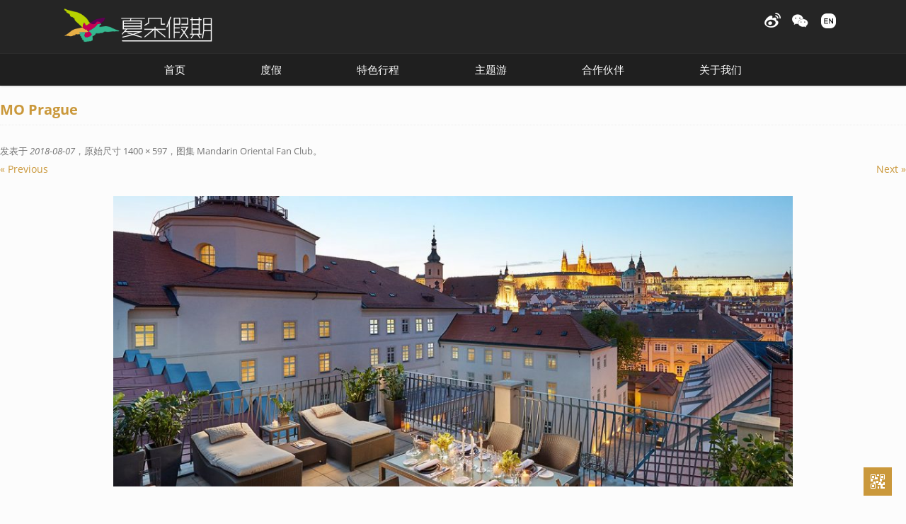

--- FILE ---
content_type: text/html; charset=UTF-8
request_url: https://www.greatwesttravel.com/hotel/1172.html/mo-prague
body_size: 7272
content:
<!DOCTYPE html>
<!--[if IE 7]>
<html class="ie ie7" lang="zh-Hans">
<![endif]-->
<!--[if IE 8]>
<html class="ie ie8" lang="zh-Hans">
<![endif]-->
<!--[if !(IE 7) | !(IE 8)  ]><!-->
<html lang="zh-Hans">
<!--<![endif]-->
<head>
<meta charset="UTF-8" />


<meta http-equiv="Content-Type" content="text/html; charset=utf-8" />
<meta name="viewport" content="width=device-width, initial-scale=1.0, user-scalable=no" />
<title>MO Prague | 夏朵假期</title>
<link rel="profile" href="http://gmpg.org/xfn/11" />
<link rel="pingback" href="https://www.greatwesttravel.com/xmlrpc.php" />
<link href="https://www.greatwesttravel.com/wp-content/themes/great-west-travel/favicon.ico" mce_href="https://www.greatwesttravel.com/wp-content/themes/great-west-travel/favicon.ico" rel="bookmark" type="image/x-icon" /> 
<link href="https://www.greatwesttravel.com/wp-content/themes/great-west-travel/favicon.ico" mce_href="https://www.greatwesttravel.com/wp-content/themes/great-west-travel/favicon.ico" rel="icon" type="image/x-icon" /> 
<link href="https://www.greatwesttravel.com/wp-content/themes/great-west-travel/favicon.ico" mce_href="https://www.greatwesttravel.com/wp-content/themes/great-west-travel/favicon.ico" rel="shortcut icon" type="image/x-icon" />
<!--[if lt IE 9]>
<script src="https://www.greatwesttravel.com/wp-content/themes/great-west-travel/js/html5.js" type="text/javascript"></script>
<script src="https://www.greatwesttravel.com/wp-content/themes/great-west-travel/js/css3-mediaqueries.js" type="text/javascript"></script>
<![endif]-->
<meta name='robots' content='max-image-preview:large' />
	<style>img:is([sizes="auto" i], [sizes^="auto," i]) { contain-intrinsic-size: 3000px 1500px }</style>
	<link rel="alternate" type="application/rss+xml" title="夏朵假期 &raquo; Feed" href="https://www.greatwesttravel.com/feed" />
<link rel="alternate" type="application/rss+xml" title="夏朵假期 &raquo; 评论 Feed" href="https://www.greatwesttravel.com/comments/feed" />
<style id='global-styles-inline-css' type='text/css'>
:root{--wp--preset--aspect-ratio--square: 1;--wp--preset--aspect-ratio--4-3: 4/3;--wp--preset--aspect-ratio--3-4: 3/4;--wp--preset--aspect-ratio--3-2: 3/2;--wp--preset--aspect-ratio--2-3: 2/3;--wp--preset--aspect-ratio--16-9: 16/9;--wp--preset--aspect-ratio--9-16: 9/16;--wp--preset--color--black: #000000;--wp--preset--color--cyan-bluish-gray: #abb8c3;--wp--preset--color--white: #ffffff;--wp--preset--color--pale-pink: #f78da7;--wp--preset--color--vivid-red: #cf2e2e;--wp--preset--color--luminous-vivid-orange: #ff6900;--wp--preset--color--luminous-vivid-amber: #fcb900;--wp--preset--color--light-green-cyan: #7bdcb5;--wp--preset--color--vivid-green-cyan: #00d084;--wp--preset--color--pale-cyan-blue: #8ed1fc;--wp--preset--color--vivid-cyan-blue: #0693e3;--wp--preset--color--vivid-purple: #9b51e0;--wp--preset--gradient--vivid-cyan-blue-to-vivid-purple: linear-gradient(135deg,rgba(6,147,227,1) 0%,rgb(155,81,224) 100%);--wp--preset--gradient--light-green-cyan-to-vivid-green-cyan: linear-gradient(135deg,rgb(122,220,180) 0%,rgb(0,208,130) 100%);--wp--preset--gradient--luminous-vivid-amber-to-luminous-vivid-orange: linear-gradient(135deg,rgba(252,185,0,1) 0%,rgba(255,105,0,1) 100%);--wp--preset--gradient--luminous-vivid-orange-to-vivid-red: linear-gradient(135deg,rgba(255,105,0,1) 0%,rgb(207,46,46) 100%);--wp--preset--gradient--very-light-gray-to-cyan-bluish-gray: linear-gradient(135deg,rgb(238,238,238) 0%,rgb(169,184,195) 100%);--wp--preset--gradient--cool-to-warm-spectrum: linear-gradient(135deg,rgb(74,234,220) 0%,rgb(151,120,209) 20%,rgb(207,42,186) 40%,rgb(238,44,130) 60%,rgb(251,105,98) 80%,rgb(254,248,76) 100%);--wp--preset--gradient--blush-light-purple: linear-gradient(135deg,rgb(255,206,236) 0%,rgb(152,150,240) 100%);--wp--preset--gradient--blush-bordeaux: linear-gradient(135deg,rgb(254,205,165) 0%,rgb(254,45,45) 50%,rgb(107,0,62) 100%);--wp--preset--gradient--luminous-dusk: linear-gradient(135deg,rgb(255,203,112) 0%,rgb(199,81,192) 50%,rgb(65,88,208) 100%);--wp--preset--gradient--pale-ocean: linear-gradient(135deg,rgb(255,245,203) 0%,rgb(182,227,212) 50%,rgb(51,167,181) 100%);--wp--preset--gradient--electric-grass: linear-gradient(135deg,rgb(202,248,128) 0%,rgb(113,206,126) 100%);--wp--preset--gradient--midnight: linear-gradient(135deg,rgb(2,3,129) 0%,rgb(40,116,252) 100%);--wp--preset--font-size--small: 13px;--wp--preset--font-size--medium: 20px;--wp--preset--font-size--large: 36px;--wp--preset--font-size--x-large: 42px;--wp--preset--spacing--20: 0.44rem;--wp--preset--spacing--30: 0.67rem;--wp--preset--spacing--40: 1rem;--wp--preset--spacing--50: 1.5rem;--wp--preset--spacing--60: 2.25rem;--wp--preset--spacing--70: 3.38rem;--wp--preset--spacing--80: 5.06rem;--wp--preset--shadow--natural: 6px 6px 9px rgba(0, 0, 0, 0.2);--wp--preset--shadow--deep: 12px 12px 50px rgba(0, 0, 0, 0.4);--wp--preset--shadow--sharp: 6px 6px 0px rgba(0, 0, 0, 0.2);--wp--preset--shadow--outlined: 6px 6px 0px -3px rgba(255, 255, 255, 1), 6px 6px rgba(0, 0, 0, 1);--wp--preset--shadow--crisp: 6px 6px 0px rgba(0, 0, 0, 1);}:where(.is-layout-flex){gap: 0.5em;}:where(.is-layout-grid){gap: 0.5em;}body .is-layout-flex{display: flex;}.is-layout-flex{flex-wrap: wrap;align-items: center;}.is-layout-flex > :is(*, div){margin: 0;}body .is-layout-grid{display: grid;}.is-layout-grid > :is(*, div){margin: 0;}:where(.wp-block-columns.is-layout-flex){gap: 2em;}:where(.wp-block-columns.is-layout-grid){gap: 2em;}:where(.wp-block-post-template.is-layout-flex){gap: 1.25em;}:where(.wp-block-post-template.is-layout-grid){gap: 1.25em;}.has-black-color{color: var(--wp--preset--color--black) !important;}.has-cyan-bluish-gray-color{color: var(--wp--preset--color--cyan-bluish-gray) !important;}.has-white-color{color: var(--wp--preset--color--white) !important;}.has-pale-pink-color{color: var(--wp--preset--color--pale-pink) !important;}.has-vivid-red-color{color: var(--wp--preset--color--vivid-red) !important;}.has-luminous-vivid-orange-color{color: var(--wp--preset--color--luminous-vivid-orange) !important;}.has-luminous-vivid-amber-color{color: var(--wp--preset--color--luminous-vivid-amber) !important;}.has-light-green-cyan-color{color: var(--wp--preset--color--light-green-cyan) !important;}.has-vivid-green-cyan-color{color: var(--wp--preset--color--vivid-green-cyan) !important;}.has-pale-cyan-blue-color{color: var(--wp--preset--color--pale-cyan-blue) !important;}.has-vivid-cyan-blue-color{color: var(--wp--preset--color--vivid-cyan-blue) !important;}.has-vivid-purple-color{color: var(--wp--preset--color--vivid-purple) !important;}.has-black-background-color{background-color: var(--wp--preset--color--black) !important;}.has-cyan-bluish-gray-background-color{background-color: var(--wp--preset--color--cyan-bluish-gray) !important;}.has-white-background-color{background-color: var(--wp--preset--color--white) !important;}.has-pale-pink-background-color{background-color: var(--wp--preset--color--pale-pink) !important;}.has-vivid-red-background-color{background-color: var(--wp--preset--color--vivid-red) !important;}.has-luminous-vivid-orange-background-color{background-color: var(--wp--preset--color--luminous-vivid-orange) !important;}.has-luminous-vivid-amber-background-color{background-color: var(--wp--preset--color--luminous-vivid-amber) !important;}.has-light-green-cyan-background-color{background-color: var(--wp--preset--color--light-green-cyan) !important;}.has-vivid-green-cyan-background-color{background-color: var(--wp--preset--color--vivid-green-cyan) !important;}.has-pale-cyan-blue-background-color{background-color: var(--wp--preset--color--pale-cyan-blue) !important;}.has-vivid-cyan-blue-background-color{background-color: var(--wp--preset--color--vivid-cyan-blue) !important;}.has-vivid-purple-background-color{background-color: var(--wp--preset--color--vivid-purple) !important;}.has-black-border-color{border-color: var(--wp--preset--color--black) !important;}.has-cyan-bluish-gray-border-color{border-color: var(--wp--preset--color--cyan-bluish-gray) !important;}.has-white-border-color{border-color: var(--wp--preset--color--white) !important;}.has-pale-pink-border-color{border-color: var(--wp--preset--color--pale-pink) !important;}.has-vivid-red-border-color{border-color: var(--wp--preset--color--vivid-red) !important;}.has-luminous-vivid-orange-border-color{border-color: var(--wp--preset--color--luminous-vivid-orange) !important;}.has-luminous-vivid-amber-border-color{border-color: var(--wp--preset--color--luminous-vivid-amber) !important;}.has-light-green-cyan-border-color{border-color: var(--wp--preset--color--light-green-cyan) !important;}.has-vivid-green-cyan-border-color{border-color: var(--wp--preset--color--vivid-green-cyan) !important;}.has-pale-cyan-blue-border-color{border-color: var(--wp--preset--color--pale-cyan-blue) !important;}.has-vivid-cyan-blue-border-color{border-color: var(--wp--preset--color--vivid-cyan-blue) !important;}.has-vivid-purple-border-color{border-color: var(--wp--preset--color--vivid-purple) !important;}.has-vivid-cyan-blue-to-vivid-purple-gradient-background{background: var(--wp--preset--gradient--vivid-cyan-blue-to-vivid-purple) !important;}.has-light-green-cyan-to-vivid-green-cyan-gradient-background{background: var(--wp--preset--gradient--light-green-cyan-to-vivid-green-cyan) !important;}.has-luminous-vivid-amber-to-luminous-vivid-orange-gradient-background{background: var(--wp--preset--gradient--luminous-vivid-amber-to-luminous-vivid-orange) !important;}.has-luminous-vivid-orange-to-vivid-red-gradient-background{background: var(--wp--preset--gradient--luminous-vivid-orange-to-vivid-red) !important;}.has-very-light-gray-to-cyan-bluish-gray-gradient-background{background: var(--wp--preset--gradient--very-light-gray-to-cyan-bluish-gray) !important;}.has-cool-to-warm-spectrum-gradient-background{background: var(--wp--preset--gradient--cool-to-warm-spectrum) !important;}.has-blush-light-purple-gradient-background{background: var(--wp--preset--gradient--blush-light-purple) !important;}.has-blush-bordeaux-gradient-background{background: var(--wp--preset--gradient--blush-bordeaux) !important;}.has-luminous-dusk-gradient-background{background: var(--wp--preset--gradient--luminous-dusk) !important;}.has-pale-ocean-gradient-background{background: var(--wp--preset--gradient--pale-ocean) !important;}.has-electric-grass-gradient-background{background: var(--wp--preset--gradient--electric-grass) !important;}.has-midnight-gradient-background{background: var(--wp--preset--gradient--midnight) !important;}.has-small-font-size{font-size: var(--wp--preset--font-size--small) !important;}.has-medium-font-size{font-size: var(--wp--preset--font-size--medium) !important;}.has-large-font-size{font-size: var(--wp--preset--font-size--large) !important;}.has-x-large-font-size{font-size: var(--wp--preset--font-size--x-large) !important;}
:where(.wp-block-post-template.is-layout-flex){gap: 1.25em;}:where(.wp-block-post-template.is-layout-grid){gap: 1.25em;}
:where(.wp-block-columns.is-layout-flex){gap: 2em;}:where(.wp-block-columns.is-layout-grid){gap: 2em;}
:root :where(.wp-block-pullquote){font-size: 1.5em;line-height: 1.6;}
</style>
<link rel='stylesheet' id='twentytwelve-fonts-css' href='https://www.greatwesttravel.com/wp-content/themes/great-west-travel/fonts/fonts-openSans.css?family=Open+Sans:400italic,700italic,400,700&#038;subset=latin,latin-ext' type='text/css' media='all' />
<link rel='stylesheet' id='twentytwelve-style-css' href='https://www.greatwesttravel.com/wp-content/themes/great-west-travel/style.css?ver=6.8.3' type='text/css' media='all' />
<!--[if lt IE 9]>
<link rel='stylesheet' id='twentytwelve-ie-css' href='https://www.greatwesttravel.com/wp-content/themes/great-west-travel/css/ie.css?ver=20121010' type='text/css' media='all' />
<![endif]-->
<link rel='stylesheet' id='wp-pagenavi-css' href='https://www.greatwesttravel.com/wp-content/plugins/wp-pagenavi/pagenavi-css.css?ver=2.70' type='text/css' media='all' />
<script type="text/javascript" src="https://www.greatwesttravel.com/wp-content/plugins/javascript-qrcode-generator/qrcode.js?ver=6.8.3" id="jsqrcode-js-js"></script>
<script type="text/javascript" src="https://www.greatwesttravel.com/wp-includes/js/jquery/jquery.min.js?ver=3.7.1" id="jquery-core-js"></script>
<script type="text/javascript" src="https://www.greatwesttravel.com/wp-includes/js/jquery/jquery-migrate.min.js?ver=3.4.1" id="jquery-migrate-js"></script>
<link rel="https://api.w.org/" href="https://www.greatwesttravel.com/wp-json/" /><link rel="alternate" title="JSON" type="application/json" href="https://www.greatwesttravel.com/wp-json/wp/v2/media/3644" /><link rel="EditURI" type="application/rsd+xml" title="RSD" href="https://www.greatwesttravel.com/xmlrpc.php?rsd" />

<link rel='shortlink' href='https://www.greatwesttravel.com/?p=3644' />
<script src="https://www.greatwesttravel.com/wp-content/themes/great-west-travel/js/global_brain.js" type="text/javascript"></script>
</head>

<body class="attachment wp-singular attachment-template-default single single-attachment postid-3644 attachmentid-3644 attachment-jpeg wp-theme-great-west-travel custom-font-enabled single-author">

<header id="masthead" class="site-header" role="banner">
<hgroup class="site">
	<a href="https://www.greatwesttravel.com/" title="夏朵假期" rel="home" class="site-logo"><img src="https://www.greatwesttravel.com/wp-content/themes/great-west-travel/images/logo3.png" /></a>
	<h1 class="site-title"><a href="https://www.greatwesttravel.com/" title="夏朵假期" rel="home">夏朵假期</a></h1>
	<h2 class="site-description"></h2>
	<ul id="top-icons">
		<!-- <li id="top-icons-tel"><a href="tel:862152122066" name="电话">+86 21 52122066</a></li> -->
		
		<!--<li id="top-icons-qq"> <script charset="utf-8" async src="https://wpa.b.qq.com/cgi/wpa.php"></script> -->
		<!-- <a href="###" name="QQ客服" id="BizQQWPA"> </a> </li>-->
		<script>
		// addEvent(window, "load", function(){
		// 	BizQQWPA.addCustom({aty: '0', a: '0', nameAccount: 4000860658, selector: 'BizQQWPA'});
		// } );
		
		</script>
		
		<li id="top-icons-weibo"><a href="http://weibo.com/GWTshanghai" target="_blank"  name="微博"> </a></li>
		<li id="top-icons-wechat"><a href="###" name="微信"><img src='https://www.greatwesttravel.com/wp-content/themes/great-west-travel/images/qr-wechat.jpg'></a></li>
		<li id="top-icons-en"><a href="/en/" target="_blank" name="英文版网站"> </a></li>
	</ul>
</hgroup>

<nav id="site-navigation" class="main-navigation" role="navigation">
	<h3 class="menu-toggle">菜单</h3>
	<a class="assistive-text" href="#content" title="跳转到内容">跳转到内容</a>
	<div class="menu-menu-top-container"><ul id="menu-menu-top" class="nav-menu"><li id="menu-item-22" class="menu-item menu-item-type-post_type menu-item-object-page menu-item-home menu-item-22"><a href="https://www.greatwesttravel.com/">首页</a></li>
<li id="menu-item-194" class="menu-item menu-item-type-taxonomy menu-item-object-trip_category menu-item-194"><a href="https://www.greatwesttravel.com/trip_category/vacation">度假</a></li>
<li id="menu-item-195" class="menu-item menu-item-type-taxonomy menu-item-object-trip_category menu-item-195"><a href="https://www.greatwesttravel.com/trip_category/featured-trip">特色行程</a></li>
<li id="menu-item-752" class="menu-item menu-item-type-post_type menu-item-object-page menu-item-752"><a href="https://www.greatwesttravel.com/themes">主题游</a></li>
<li id="menu-item-18" class="menu-item menu-item-type-post_type menu-item-object-page menu-item-18"><a href="https://www.greatwesttravel.com/partners">合作伙伴</a></li>
<li id="menu-item-17" class="menu-item menu-item-type-post_type menu-item-object-page menu-item-17"><a href="https://www.greatwesttravel.com/about">关于我们</a></li>
</ul></div></nav><!-- #site-navigation -->

<div class="site" id="trip-archieveList">		
<ul><li><strong>东南亚</strong><ul><li><a href='https://www.greatwesttravel.com/trip_country/thailand'>泰国</a></li><li><a href='https://www.greatwesttravel.com/trip_country/singapore'>新加坡</a></li><li><a href='https://www.greatwesttravel.com/trip_country/malaysia'>马来西亚</a></li><li><a href='https://www.greatwesttravel.com/trip_country/indonesia'>印度尼西亚</a></li><li><a href='https://www.greatwesttravel.com/trip_country/philippines'>菲律宾</a></li><li><a href='https://www.greatwesttravel.com/trip_country/vietnam-cambodia'>越南/柬埔寨</a></li></ul></li><li><strong>日韩</strong><ul><li><a href='https://www.greatwesttravel.com/trip_country/south-koerea'>韩国</a></li><li><a href='https://www.greatwesttravel.com/trip_country/japan'>日本</a></li></ul></li><li><strong>港澳台/中国大陆</strong><ul><li><a href='https://www.greatwesttravel.com/trip_country/hongkong-macao'>香港/澳门</a></li><li><a href='https://www.greatwesttravel.com/trip_country/taiwan'>台湾</a></li><li><a href='https://www.greatwesttravel.com/trip_country/china'>中国大陆</a></li></ul></li><li><strong>南亚</strong><ul><li><a href='https://www.greatwesttravel.com/trip_country/maldives'>马尔代夫</a></li><li><a href='https://www.greatwesttravel.com/trip_country/sri-lanka'>斯里兰卡</a></li><li><a href='https://www.greatwesttravel.com/trip_country/india'>印度</a></li><li><a href='https://www.greatwesttravel.com/trip_country/bhutan-nepal'>不丹/尼泊尔</a></li></ul></li><li><strong>大洋洲</strong><ul><li><a href='https://www.greatwesttravel.com/trip_country/new-zealand'>新西兰</a></li></ul></li></ul><ul><li><strong>欧洲</strong><ul><li><a href='https://www.greatwesttravel.com/trip_country/greece'>希腊</a></li><li><a href='https://www.greatwesttravel.com/trip_country/russia'>俄罗斯</a></li><li><a href='https://www.greatwesttravel.com/trip_country/spain-portugal'>西班牙/葡萄牙</a></li><li><a href='https://www.greatwesttravel.com/trip_country/united-kingdom'>英国</a></li><li><a href='https://www.greatwesttravel.com/trip_country/france-italy'>法国/意大利</a></li><li><a href='https://www.greatwesttravel.com/trip_country/switzerland'>瑞士</a></li><li><a href='https://www.greatwesttravel.com/trip_country/czech-austria'>捷克/奥地利</a></li></ul></li><li><strong>中东/非洲</strong><ul><li><a href='https://www.greatwesttravel.com/trip_country/%e5%a1%9e%e8%88%8c%e5%b0%94'>塞舌尔</a></li><li><a href='https://www.greatwesttravel.com/trip_country/%e6%af%9b%e9%87%8c%e6%b1%82%e6%96%af'>毛里求斯</a></li><li><a href='https://www.greatwesttravel.com/trip_country/morocco'>摩洛哥</a></li><li><a href='https://www.greatwesttravel.com/trip_country/egypt'>埃及</a></li><li><a href='https://www.greatwesttravel.com/trip_country/kenya-tanzania'>肯尼亚/坦桑尼亚</a></li><li><a href='https://www.greatwesttravel.com/trip_country/south-africa'>南非</a></li><li><a href='https://www.greatwesttravel.com/trip_country/iran'>伊朗</a></li><li><a href='https://www.greatwesttravel.com/trip_country/uae-oman'>阿联酋/阿曼</a></li><li><a href='https://www.greatwesttravel.com/trip_country/namibia'>纳米比亚</a></li></ul></li><li><strong>美洲</strong><ul><li><a href='https://www.greatwesttravel.com/trip_country/canada'>加拿大</a></li><li><a href='https://www.greatwesttravel.com/trip_country/usa'>美国</a></li></ul></li><li><strong>南北极</strong><ul><li><a href='https://www.greatwesttravel.com/trip_country/arctic'>北极</a></li></ul></li></ul></div>
</header><!-- #masthead -->

<script>
function archieveListShow(){
	addClass(document.getElementById("trip-archieveList"),"show");
}
function archieveListHide(){
	removeClass(document.getElementById("trip-archieveList"),"show");
}
addEvent(document.getElementById("menu-item-194"), "mouseover", archieveListShow );
addEvent(document.getElementById("menu-item-195"), "mouseover", archieveListShow );
addEvent(document.getElementById("trip-archieveList"), "mouseover", archieveListShow );

addEvent(document.getElementById("masthead"), "mouseout", archieveListHide );
</script>
	<div id="primary" class="site-content">
		<div id="content" role="main">

		
				<article id="post-3644" class="image-attachment post-3644 attachment type-attachment status-inherit hentry">
					<header class="entry-header">
						<h1 class="entry-title">MO Prague</h1>

						<footer class="entry-meta">
							<span class="meta-prep meta-prep-entry-date">发表于 </span> <span class="entry-date"><time class="entry-date" datetime="2018-08-07T03:18:20+08:00" pubdate>2018-08-07</time></span>，原始尺寸 <a href="https://www.greatwesttravel.com/wp-content/uploads/2016/01/MO-Prague.jpg" title="到原始尺寸图片的链接">1400 &times; 597</a>，图集 <a href="https://www.greatwesttravel.com/hotel/1172.html" title="返回到图集 Mandarin Oriental Fan Club" rel="gallery">Mandarin Oriental Fan Club</a>。													</footer><!-- .entry-meta -->

						<nav id="image-navigation" class="navigation" role="navigation">
							<span class="previous-image"><a href='https://www.greatwesttravel.com/hotel/1172.html/mo-paris'>&laquo; Previous</a></span>
							<span class="next-image"><a href='https://www.greatwesttravel.com/hotel/1172.html/mo-san-ya'>Next &raquo;</a></span>
						</nav><!-- #image-navigation -->
					</header><!-- .entry-header -->

					<div class="entry-content">

						<div class="entry-attachment">
							<div class="attachment">
								<a href="https://www.greatwesttravel.com/hotel/1172.html/mo-san-ya" title="MO Prague" rel="attachment"><img width="960" height="409" src="https://www.greatwesttravel.com/wp-content/uploads/2016/01/MO-Prague.jpg" class="attachment-960x960 size-960x960" alt="" decoding="async" fetchpriority="high" srcset="https://www.greatwesttravel.com/wp-content/uploads/2016/01/MO-Prague.jpg 1400w, https://www.greatwesttravel.com/wp-content/uploads/2016/01/MO-Prague-580x247.jpg 580w, https://www.greatwesttravel.com/wp-content/uploads/2016/01/MO-Prague-768x327.jpg 768w, https://www.greatwesttravel.com/wp-content/uploads/2016/01/MO-Prague-1024x437.jpg 1024w, https://www.greatwesttravel.com/wp-content/uploads/2016/01/MO-Prague-624x266.jpg 624w" sizes="(max-width: 960px) 100vw, 960px" /></a>

															</div><!-- .attachment -->

						</div><!-- .entry-attachment -->

						<div class="entry-description">
																				</div><!-- .entry-description -->

					</div><!-- .entry-content -->

				</article><!-- #post -->

				
<div id="comments" class="comments-area">

	
	
	
</div><!-- #comments .comments-area -->
			
		</div><!-- #content -->
	</div><!-- #primary -->

	</div><!-- #main .wrapper -->
</div><!-- #page -->
<footer id="colophon" role="contentinfo">
    <div class="site-info site wrapper">
            <div class="footerContent">
                      <div class="menu-menu-footer-container"><ul id="menu-menu-footer" class="footer-menu"><li id="menu-item-43" class="menu-item menu-item-type-post_type menu-item-object-page menu-item-43"><a href="https://www.greatwesttravel.com/about/booking">预定须知</a></li>
<li id="menu-item-42" class="menu-item menu-item-type-post_type menu-item-object-page menu-item-42"><a href="https://www.greatwesttravel.com/about/departure">出发提醒</a></li>
<li id="menu-item-41" class="menu-item menu-item-type-post_type menu-item-object-page menu-item-41"><a href="https://www.greatwesttravel.com/about/insurance">保险计划</a></li>
<li id="menu-item-39" class="menu-item menu-item-type-post_type menu-item-object-page menu-item-39"><a href="https://www.greatwesttravel.com/about/enrollment">加入我们</a></li>
<li id="menu-item-38" class="menu-item menu-item-type-post_type menu-item-object-page menu-item-38"><a href="https://www.greatwesttravel.com/about/contact">联系我们</a></li>
</ul></div>            &copy; 2025 上海大希阁商务服务有限公司 版权所有<br/>
            本站域名 : www.greatwesttravel.com  <a href="https://www.becomingjenny.net" target="_blank" title="上海专业WordPress网站开发团队">网站开发</a><br/>
            <a href="https://beian.miit.gov.cn/" target="_blank" rel="nofollow noreferrer">沪ICP备06051028号-1</a>
            <!-- 沪ICP备06051028号 / 沪公网安备31010602000146号  <img src="https://www.greatwesttravel.com/wp-content/themes/great-west-travel/images/police.png" style="vertical-align: sub;"/>--><br/>
          </div>
        <div class="footerConnect">
            Email : <a href="mailto:connie.zhu@greatwesttravel.com">connie.zhu@greatwesttravel.com</a><br/>
            电话 : 13761343555<br/>
            微博 : <a href="http://weibo.com/GWTshanghai" target="_blank">weibo.com/GWTshanghai</a>
          </div>
        <div class="footerQR"><img src="https://www.greatwesttravel.com/wp-content/themes/great-west-travel/images/qr-wechat.jpg"></div>
      </div><!-- .site-info -->
</footer><!-- #colophon -->
<a id="qrCode" href="###" class="hide">
    <span id="qrCode_cont">
        <!-- <img src="http://api.qrserver.com/v1/create-qr-code/?size=147x147&data=https://www.greatwesttravel.com/hotel/1172.html/mo-prague" alt="QR Code" /> -->
        <div id="jsqr2054"></div>
<script type="text/javascript">
new QRCode(document.getElementById("jsqr2054"), {
	text: "https://www.greatwesttravel.com/hotel/1172.html/mo-prague",
	width: 147,
	height: 147,
	colorDark : "#000000",
	colorLight : "#ffffff",
	correctLevel : QRCode.CorrectLevel.H
});
</script>        <span>手机访问 微信分享</span>
      </span>
    </a>
<script src="https://www.greatwesttravel.com/wp-content/themes/great-west-travel/js/returnTop.js" type="text/javascript"></script>
<a id="returnTop" href="###" onclick="scrollPosition()" class="hide">
    <span id="returnTop_a"></span>
    <span id="returnTop_b"></span>
  </a>
  <script src="https://www.greatwesttravel.com/wp-content/themes/great-west-travel/js/navigation.js" type="text/javascript"></script>
<script src="https://www.greatwesttravel.com/wp-content/themes/great-west-travel/js/floatTopNav.js" type="text/javascript"></script>
<script type="speculationrules">
{"prefetch":[{"source":"document","where":{"and":[{"href_matches":"\/*"},{"not":{"href_matches":["\/wp-*.php","\/wp-admin\/*","\/wp-content\/uploads\/*","\/wp-content\/*","\/wp-content\/plugins\/*","\/wp-content\/themes\/great-west-travel\/*","\/*\\?(.+)"]}},{"not":{"selector_matches":"a[rel~=\"nofollow\"]"}},{"not":{"selector_matches":".no-prefetch, .no-prefetch a"}}]},"eagerness":"conservative"}]}
</script>
<script type="text/javascript" src="https://www.greatwesttravel.com/wp-content/themes/great-west-travel/js/navigation.js?ver=20140318" id="twentytwelve-navigation-js"></script>
<!-- WPA Button Begin -->
<script charset="utf-8" type="text/javascript" src="https://wpa.b.qq.com/cgi/wpa.php?key=XzkzODE3MjczOV8zNjY4NDVfNDAwMDg2MDY1OF8"></script>
<!-- WPA Button END -->
<script>
  //百度统计user:brain1981
  var _hmt = _hmt || [];
(function() {
    var hm = document.createElement("script");
    hm.src = "//hm.baidu.com/hm.js?364c598b90af9311f52717c2c1c8b2a7";
    var s = document.getElementsByTagName("script")[0]; 
    s.parentNode.insertBefore(hm, s);
  })();
//google analytic
  (function(i,s,o,g,r,a,m){i['GoogleAnalyticsObject']=r;i[r]=i[r]||function(){
      (i[r].q=i[r].q||[]).push(arguments)},i[r].l=1*new Date();a=s.createElement(o),
    m=s.getElementsByTagName(o)[0];a.async=1;a.src=g;m.parentNode.insertBefore(a,m)
    })(window,document,'script','//www.google-analytics.com/analytics.js','ga');
    ga('create', 'UA-2683743-28', 'auto');
      ga('send', 'pageview');
</script>
</body>
</html>

--- FILE ---
content_type: text/css
request_url: https://www.greatwesttravel.com/wp-content/themes/great-west-travel/style.css?ver=6.8.3
body_size: 20831
content:
/*
Theme Name: Great West Travel
Theme URI: http://www.great-west-travel.com
Version: 1.0
Author: JennyStudio
Author URI: http://www.becomingjenny.net;
Description: This theme is a customed them based on Wordpress default theme twentytwelve. PZinvest.com
License: 
License URI: 
Tags: light, gray, white, one-column, two-columns, right-sidebar, fluid-layout, responsive-layout, custom-background, custom-header, custom-menu, editor-style, featured-images, flexible-header, full-width-template, microformats, post-formats, rtl-language-support, sticky-post, theme-options, translation-ready
Text Domain: twentytwelve
*/

/* =Notes
--------------------------------------------------------------
This stylesheet uses rem values with a pixel fallback. The rem
values (and line heights) are calculated using two variables:

$rembase:     14;
$line-height: 24;

---------- Examples

* Use a pixel value with a rem fallback for font-size, padding, margins, etc.
	padding: 5px 0;
	padding: 0.357142857rem 0; (5 / $rembase)

* Set a font-size and then set a line-height based on the font-size
	font-size: 16px
	font-size: 1.142857143rem; (16 / $rembase)
	line-height: 1.5; ($line-height / 16)

---------- Vertical spacing

Vertical spacing between most elements should use 24px or 48px
to maintain vertical rhythm:

.my-new-div {
	margin: 24px 0;
	margin: 1.714285714rem 0; ( 24 / $rembase )
}

---------- Further reading

http://snook.ca/archives/html_and_css/font-size-with-rem
http://blog.typekit.com/2011/11/09/type-study-sizing-the-legible-letter/


/* =Reset
-------------------------------------------------------------- */
*::-moz-selection {
	background-color: #4D525A;
	color: #FFF;
}
*::selection {
	background-color: #4D525A;
	color: #FFF;
}
input[type="button"], input[type="submit"], input[type="reset"], textarea{
	-webkit-appearance: none;
}
html, body, div, span, applet, object, iframe, h1, h2, h3, h4, h5, h6, p, blockquote, pre, a, abbr, acronym, address, big, cite, code, del, dfn, em, img, ins, kbd, q, s, samp, small, strike, strong, sub, sup, tt, var, b, u, i, center, dl, dt, dd, ol, ul, li, fieldset, form, label, legend, table, caption, tbody, tfoot, thead, tr, th, td, article, aside, canvas, details, embed, figure, figcaption, footer, header, hgroup, menu, nav, output, ruby, section, summary, time, mark, audio, video {
	margin: 0;
	padding: 0;
	border: 0;
	font-size: 100%;
	vertical-align: baseline;
}
body {
	line-height: 1;
}
ol,
ul {
	list-style: none;
}
blockquote,
q {
	quotes: none;
}
blockquote:before,
blockquote:after,
q:before,
q:after {
	content: '';
	content: none;
}
table {
	border-collapse: collapse;
	border-spacing: 0;
}
caption,
th,
td {
	font-weight: normal;
	text-align: left;
}
h1,
h2,
h3,
h4,
h5,
h6 {
	clear: both;
}
html {
	overflow-y: scroll;
	font-size: 100%;
	-webkit-text-size-adjust: 100%;
	-ms-text-size-adjust: 100%;
}
a:focus {
	outline: thin dotted;
}
article,
aside,
details,
figcaption,
figure,
footer,
header,
hgroup,
nav,
section {
	display: block;
}
audio,
canvas,
video {
	display: inline-block;
}
audio:not([controls]) {
	display: none;
}
del {
	color: #333;
}
ins {
	background: #fff9c0;
	text-decoration: none;
}
hr {
	background-color: #ededed;
	border: 0;
	height: 1px;
	margin: 24px 0;
	margin-bottom: 1.714285714rem;
}
sub,
sup {
	font-size: 75%;
	line-height: 0;
	position: relative;
	vertical-align: baseline;
}
sup {
	top: -0.5em;
}
sub {
	bottom: -0.25em;
}
small {
	font-size: smaller;
}
img {
	border: 0;
	-ms-interpolation-mode: bicubic;
}

/* Clearing floats */
.clear:after,
.wrapper:after,
.format-status .entry-header:after {
	clear: both;
}
.clear:before,
.clear:after,
.wrapper:before,
.wrapper:after,
.format-status .entry-header:before,
.format-status .entry-header:after {
	display: table;
	content: "";
}


/* =Repeatable patterns
-------------------------------------------------------------- */

/* Small headers */
.archive-title,
.page-title,
.widget-title,
.entry-content th,
.comment-content th {
	font-size: 16px;
	font-size: 1.225714286rem;
	line-height: 2.181818182;
	font-weight: bold;
	text-transform: uppercase;
	color: #636363;
}

/* Shared Post Format styling */
article.format-quote footer.entry-meta,
article.format-link footer.entry-meta,
article.format-status footer.entry-meta {
	font-size: 11px;
	font-size: 0.785714286rem;
	line-height: 2.181818182;
}

/* Form fields, general styles first */
button,
input,
select,
textarea {
	border: 1px solid #ccc;
	border-radius: 3px;
	font-family: inherit;
	padding: 4px;
}
button,
input {
	line-height: normal;
}
textarea {
	font-size: 100%;
	overflow: auto;
	vertical-align: top;
}

/* Reset non-text input types */
input[type="checkbox"],
input[type="radio"],
input[type="file"],
input[type="hidden"],
input[type="image"],
input[type="color"] {
	border: 0;
	border-radius: 0;
	padding: 0;
}

/* Buttons */
.menu-toggle,
input[type="submit"],
input[type="button"],
input[type="reset"],
article.post-password-required input[type=submit],
.bypostauthor cite span {
	padding: 4px 26px;
	font-size: 14px;
	font-size: 1rem;
	line-height: 1.628571429;
	font-weight: normal;
	color: #fff;
	background-color: #ca983b;
	-webikt-transition:background-color 0.2s;
	transition:background-color 0.2s;
	border:none;
	border-radius: 3px;
	box-shadow: 0 1px 2px rgba(64, 64, 64, 0.1);
}
.menu-toggle,
button,
input[type="submit"],
input[type="button"],
input[type="reset"] {
	cursor: pointer;
}
button[disabled],
input[disabled] {
	cursor: default;
}
.menu-toggle:hover,
button:hover,
input[type="submit"]:hover,
input[type="button"]:hover,
input[type="reset"]:hover,
article.post-password-required input[type=submit]:hover {
	color: #fff;
	background-color: #53b091;
}
.menu-toggle:active,
.menu-toggle.toggled-on,
button:active,
input[type="submit"]:active,
input[type="button"]:active,
input[type="reset"]:active {
	color: #fff;
	background-color: #fece74;
	border-color: transparent;
}
.bypostauthor cite span {
	color: #fff;
	background-color: #21759b;
	background-image: none;
	border: 1px solid #1f6f93;
	border-radius: 2px;
	box-shadow: none;
	padding: 0;
}

/* Responsive images */
.entry-content img,
.comment-content img,
.widget img {
	max-width: 100%; /* Fluid images for posts, comments, and widgets */
}
img[class*="align"],
img[class*="wp-image-"],
img[class*="attachment-"] {
	height: auto; /* Make sure images with WordPress-added height and width attributes are scaled correctly */
}
img.size-full,
img.size-large,
img.header-image,
img.wp-post-image {
	max-width: 100%;
	height: auto; /* Make sure images with WordPress-added height and width attributes are scaled correctly */
}


/* Make sure videos and embeds fit their containers */
embed,
iframe,
object,
video {
	max-width: 100%;
}
.entry-content .twitter-tweet-rendered {
	max-width: 100% !important; /* Override the Twitter embed fixed width */
}

/* Images */
.alignleft {
	float: left;
}
.alignright {
	float: right;
}
.aligncenter {
	display: block;
	margin-left: auto;
	margin-right: auto;
}
.entry-content img,
.comment-content img,
.widget img,
img.header-image,
.author-avatar img,
img.wp-post-image {

}
.wp-caption {
	max-width: 100%; /* Keep wide captions from overflowing their container. */
	padding: 4px;
}
.wp-caption .wp-caption-text,
.gallery-caption,
.entry-caption {
	font-style: italic;
	font-size: 12px;
	font-size: 0.857142857rem;
	line-height: 2;
	color: #757575;
}
img.wp-smiley,
.rsswidget img {
	border: 0;
	border-radius: 0;
	box-shadow: none;
	margin-bottom: 0;
	margin-top: 0;
	padding: 0;
}
.entry-content dl.gallery-item {
	margin: 0;
}
.gallery-item a,
.gallery-caption {
	width: 90%;
}
.gallery-item a {
	display: block;
}
.gallery-caption a {
	display: inline;
}
.gallery-columns-1 .gallery-item a {
	max-width: 100%;
	width: auto;
}
.gallery .gallery-icon img {
	height: auto;
	max-width: 90%;
	padding: 5%;
}
.gallery-columns-1 .gallery-icon img {
	padding: 3%;
}

/* Navigation */
.site-content nav {
	clear: both;
	line-height: 2;
	overflow: hidden;
}
#nav-above {
	padding: 24px 0;
	padding: 1.714285714rem 0;
}
#nav-above {
	display: none;
}
.paged #nav-above {
	display: block;
}
.nav-previous,
.previous-image {
	float: left;
	width: 50%;
}

.nav-next,
.next-image {
	float: right;
	text-align: right;
	width: 50%;
}
.nav-previous,
.nav-next {
	line-height: 1.5;
	width: 47%;
}
.nav-previous a,
.nav-next a{
	text-decoration: none;
	display: block;
	padding: 8px;
	border: 1px solid #ca983b;
	color:#ca983b;
}
.nav-previous { border-left: 6px solid #ca983b; }
.nav-next { border-right: 6px solid #ca983b; }
.nav-previous a{ border-left: none; }
.nav-next a{ border-right: none; }
.nav-previous a:hover{
	background-color: #53b091;
	border-color: #53b091;
	text-decoration: none;
	border-left: 6px solid #53b091;
	color:#fff;
}
.nav-next a:hover{
	background-color: #53b091;
	border-color: #53b091;
	text-decoration: none;
	border-right: 6px solid #53b091;
	color:#fff;
}
.nav-previous a .meta-nav,
.nav-next a .meta-nav{ display: none;}

.nav-single + .comments-area,
#comment-nav-above {
	margin: 48px 0;
	margin: 3.428571429rem 0;
}

/* Author profiles */
.author .archive-header {
	margin-bottom: 24px;
	margin-bottom: 1.714285714rem;
}
.author-info {
	border-top: 1px solid #ededed;
	margin: 24px 0;
	margin: 1.714285714rem 0;
	padding-top: 24px;
	padding-top: 1.714285714rem;
	overflow: hidden;
}
.author-description p {
	color: #757575;
	font-size: 13px;
	font-size: 0.928571429rem;
	line-height: 1.846153846;
}
.author.archive .author-info {
	border-top: 0;
	margin: 0 0 48px;
	margin: 0 0 3.428571429rem;
}
.author.archive .author-avatar {
	margin-top: 0;
}


/* =Basic structure
-------------------------------------------------------------- */

/* Body, links, basics */
html {
	font-size: 87.5%;
}
body {
	font-size: 14px;
	font-size: 1rem;
	font-family: Helvetica, Arial, sans-serif;
	text-rendering: optimizeLegibility;
	color: #444;
	background-color: #fcfcfc;
}
body.custom-font-enabled {
	font-family: "微软雅黑", "Open Sans", Helvetica, Arial, sans-serif;
}
a {
	outline: none;
	color: #ca983b;
	text-decoration: none;
}
a:hover {
	color: #000;
	text-decoration: underline;
}

/* Assistive text */
.assistive-text,
.site .screen-reader-text {
	position: absolute !important;
	clip: rect(1px, 1px, 1px, 1px);
}
.main-navigation .assistive-text:focus {
	background: #fff;
	border: 2px solid #333;
	border-radius: 3px;
	clip: auto !important;
	color: #000;
	display: block;
	font-size: 12px;
	padding: 12px;
	position: absolute;
	top: 5px;
	left: 5px;
	z-index: 100000; /* Above WP toolbar */
}

/* Page structure */
hgroup {
	margin: 0 auto;
	max-width: 1100px;
	max-width: 78.571428rem;
	position: relative;
	/*overflow: hidden;*/
}
.site {
	padding: 0 24px;
	padding: 0 1.714285714rem;
}
.site-content {
	margin: 21px 0 0;
	margin: 1.5rem 0 0;
}
.widget-area {
	margin: 21px 0 0;
	margin: 1.5rem 0 0;
}

/* Header */
.site-header {
	padding: 0;
	overflow: hidden;
	width:100%;
	background-color:#252525;
	box-shadow: 0 1px 3px rgba(0,0,0,0.3);
	z-index: 10;
}
.site-header h1,
.site-header h2 {
	text-align: center;
	display: none;
}
.site-header h1 a,
.site-header h2 a {
	color: #515151;
	display: inline-block;
	text-decoration: none;
}
.site-header h1 a:hover,
.site-header h2 a:hover {
	color: #21759b;
}
.site-header h1 {
	font-size: 24px;
	font-size: 1.714285714rem;
	line-height: 1.285714286;
	margin-bottom: 2px;
	margin-bottom: 0.15rem;
}
.site-header h2 {
	font-weight: normal;
	font-size: 13px;
	font-size: 0.928571429rem;
	line-height: 1.846153846;
	color: #757575;
}
.header-image {
	margin-top: 24px;
	margin-top: 1.714285714rem;
}

/* Navigation Menu */
.main-navigation {
	text-align: center;
	overflow: hidden;
	clear:both;
	font-size:0;
	background-color: #1f1f1f;
	border-top: 1px solid #2c2c2c;
}
.main-navigation li {
	font-size: 15px;
	font-size: 1.0714rem;
	line-height: 3;
}
.main-navigation a {
	color: #fff;
	text-decoration: none;
	display: block;
	text-align: left;
}
.main-navigation a:hover,
.main-navigation a:focus {
	color: #fece74;
	/*background:#eee;*/
}
.main-navigation ul.nav-menu,
.main-navigation div.nav-menu > ul {
	display: none;
	width:100%;
	font-size: 0;

}
.main-navigation ul.nav-menu.toggled-on { display: inline-block; }
.menu-toggle {
	display: inline-block;
	margin-top:8px;
	margin-bottom:8px;
	font-size:14px;
	font-size:1rem;
	background-image:url(images/icon_menu.gif);
	background-position: 20px center;
	background-repeat: no-repeat;
	padding: 3px 20px 3px 36px;
}
.menu-header-menu-container { 
	line-height: 0;
}
.main-navigation ul.nav-menu { height:0; overflow:hidden; 
	display: inline-block;
	-webkit-transition: height 0.5s; 
	-moz-transition: height 0.5s; 
	transition: height 0.5s;
}
.main-navigation ul.nav-menu li {
	border-top:1px solid #333;
}
.main-navigation ul.nav-menu.toggled-on {
	/*height:336px;*/
}
.main-navigation a{
	padding-left:21px;
	padding-left:1.5rem;
}
.main-navigation .sub-menu a{
	padding-left:35px;
	padding-left:2.5rem;
}
.main-navigation .current-menu-item > a,
.main-navigation .current-menu-ancestor > a,
.main-navigation .current_page_item > a,
.main-navigation .nav-menu > .current-page-ancestor > a {
	font-weight: bold;
	color: #fece74;
	/*background:#eee;*/
}
.main-navigation ul.sub-menu {
	/*display: none;*/
}

#top-icons {
	list-style:none;
	width:350px;
	font-size:0;
	margin:14px auto;
	margin:1rem auto;
	text-align: center;
}
#top-icons li{
	list-style:none;
	display: inline-block;
	width:30px; height:30px;
	background-image:url(images/icons-top.png);
	background-repeat: no-repeat;
	background-position: 0 0;
	font-size:16px;
	font-size:1.142rem;
	vertical-align: bottom;
	line-height:30px;
	margin:0 5px;
}
#top-icons li a,
#top-icons li a:hover{
	display: inline-block;
	color:#fff;
	text-decoration: none;
	width:30px; height:30px;
}
#top-icons #top-icons-tel{background-position: -120px 0; width:150px; padding-left:30px;}
#top-icons #top-icons-tel a{width:150px;}
#top-icons #top-icons-qq{background-position: 0px 0;}
#top-icons #top-icons-weibo{background-position: -30px 0;}
#top-icons #top-icons-wechat{background-position: -60px 0; position:relative;}
#top-icons #top-icons-en{background-position: -90px 0; position:relative;}
@media screen and (max-width: 767px) {
	#top-icons #top-icons-en{display: none;}
}
#top-icons-wechat a img{
	position: absolute;
	bottom:15px;
	right:15px;
	width:0;
	height:0;
	-webkit-transition:all 0.2s;
	transition:all 0.2s;
	z-index: 10;
}
#top-icons-wechat a:hover img{
	width:110px;
	height:110px;
}
/* Banner */
section[role="banner"] {
	margin-bottom: 48px;
	margin-bottom: 3.428571429rem;
}

/* Sidebar */
.widget-area .widget {
	-webkit-hyphens: auto;
	-moz-hyphens: auto;
	hyphens: auto;
	margin-bottom: 24px;
	margin-bottom: 1.714571429rem;
	padding-bottom: 24px;
	padding-bottom: 1.714571429rem;
	border-bottom:1px solid #EDEDED;
	word-wrap: break-word;
}
.widget-area .widget h3 {
	margin-bottom: 10px;
	margin-bottom: 1rem;
}
.widget-area .widget p,
.widget-area .widget li,
.widget-area .widget .textwidget {
	font-size: 13px;
	font-size: 0.928571429rem;
	line-height: 1.646153846;
}
.widget-area .widget li { margin-bottom:10px;}
.widget-area .widget p {
	margin-bottom: 24px;
	margin-bottom: 1.714285714rem;
}
.widget-area .textwidget ul {
	list-style: disc outside;
	margin: 0 0 24px;
	margin: 0 0 1.714285714rem;
}
.widget-area .textwidget li {
	margin-left: 36px;
	margin-left: 2.571428571rem;
}
.widget-area .widget a {
	color: #757575;
	text-decoration:none;
}
.widget-area .widget a:hover {
	color: #21759b;
	text-decoration:underline;
}
.widget-area .widget a:visited {
	color: #53b091;
}
.widget-area #s {
	width: 45%;
	width: -webkit-calc(100% - 65px);
	width: calc(100% - 65px); /* define a width to avoid dropping a wider submit button */
}

/* Footer */
footer[role="contentinfo"] {
	clear: both;
	font-size: 13px;
	font-size: 0.92857rem;
	line-height: 2;
	margin-left: auto;
	margin-right: auto;
	padding: 14px 0;
	padding: 1rem 0;
	position: relative;
	background-color: #252525;
	color: #fff;
}
footer[role="contentinfo"] a {
	color: #fff;
}
footer[role="contentinfo"] a:hover {
	color: #e7b14d;
}


/* =Main content and comment content
-------------------------------------------------------------- */

.entry-meta {
	clear: both;
}
.entry-header {
	margin-bottom: 24px;
	margin-bottom: 1.714285714rem;
}
.entry-header img.wp-post-image {
	margin-bottom: 24px;
	margin-bottom: 1.714285714rem;
}
.entry-header .entry-title {
	font-size: 20px;
	font-size: 1.428571429rem;
	line-height: 1.2;
	font-weight: bolder;
	padding-bottom: 10px;
	padding-top: 2px;
	color:#ca983b;
	border-bottom: 1px dotted #ededed;

}
.entry-header .entry-title a {
	text-decoration: none;
}
.entry-header .entry-format {
	margin-top: 24px;
	margin-top: 1.714285714rem;
	font-weight: normal;
}
.entry-header .comments-link {
	margin-top: 24px;
	margin-top: 1.714285714rem;
	font-size: 13px;
	font-size: 0.928571429rem;
	line-height: 1.846153846;
	color: #757575;
}
.comments-link a,
.entry-meta a {
	color: #757575;
}
.comments-link a:hover,
.entry-meta a:hover {
	color: #21759b;
}
article.sticky .featured-post {
	border-top: 4px double #ededed;
	border-bottom: 4px double #ededed;
	color: #757575;
	font-size: 13px;
	font-size: 0.928571429rem;
	line-height: 3.692307692;
	margin-bottom: 24px;
	margin-bottom: 1.714285714rem;
	text-align: center;
}
.entry-content,
.entry-summary,
.mu_register {
	line-height: 2.114285714;
}
.entry-content h1,
.comment-content h1,
.entry-content h2,
.comment-content h2,
.entry-content h3,
.comment-content h3,
.entry-content h4,
.comment-content h4,
.entry-content h5,
.comment-content h5,
.entry-content h6,
.comment-content h6 {
	margin: 24px 0;
	margin: 1.714285714rem 0;
	line-height: 1.714285714;
}
.entry-content h1,
.comment-content h1 {
	font-size: 21px;
	font-size: 1.5rem;
	line-height: 1.5;
}
.entry-content h2,
.comment-content h2,
.mu_register h2 {
	font-size: 16px;
	font-size: 1.142857143rem;
	line-height: 1.6;
	color: #53b091;
}
.entry-content h3,
.comment-content h3 {
	font-size: 15px;
	font-size: 1.0714rem;
	line-height: 1.846153846;
	font-family: "微软雅黑", 'Droid Serif', serif;
	margin: 14px 0;
	margin: 1rem 0;
}
.entry-content h4,
.comment-content h4 {
	font-size: 14px;
	font-size: 1rem;
	line-height: 1.846153846;
}
.entry-content h5,
.comment-content h5 {
	font-size: 13px;
	font-size: 0.928571429rem;
	line-height: 1.846153846;
}
.entry-content h6,
.comment-content h6 {
	font-size: 12px;
	font-size: 0.857142857rem;
	line-height: 1.846153846;
}
.entry-content p,
.entry-summary p,
.comment-content p,
.mu_register p {
	margin: 0 0 24px;
	margin: 0 0 1.714285714rem;
	line-height: 2.114285714;
	font-size: 14px;
	font-size: 1rem;
}
.entry-content a ,
.comment-content a {
	color: #000;
}
.entry-content a:visited,
.comment-content a:visited {
	/*color: #53b091;*/
}
.entry-content ol,
.comment-content ol,
.entry-content ul,
.comment-content ul,
.mu_register ul {
	margin: 0 0 24px;
	margin: 0 0 1.714285714rem;
	line-height: 1.714285714;
}
.entry-content ul ul,
.comment-content ul ul,
.entry-content ol ol,
.comment-content ol ol,
.entry-content ul ol,
.comment-content ul ol,
.entry-content ol ul,
.comment-content ol ul {
	margin-bottom: 0;
}
.entry-content ul,
.comment-content ul,
.mu_register ul {
	list-style: disc outside;
}
.entry-content ol,
.comment-content ol {
	list-style: decimal outside;
}
.entry-content li,
.comment-content li,
.mu_register li {
	margin: 0 0 0 21px;
	margin: 0 0 0 1.5rem;
	line-height: 2.114285714;
}
.entry-content blockquote,
.comment-content blockquote {
	margin-bottom: 24px;
	margin-bottom: 1.714285714rem;
	padding: 24px;
	padding: 1.714285714rem;
	font-style: italic;
}
.entry-content blockquote p:last-child,
.comment-content blockquote p:last-child {
	margin-bottom: 0;
}
.entry-content code,
.comment-content code {
	font-family: Consolas, Monaco, Lucida Console, monospace;
	font-size: 12px;
	font-size: 0.857142857rem;
	line-height: 2;
}
.entry-content pre,
.comment-content pre {
	border: 1px solid #ededed;
	color: #666;
	font-family: Consolas, Monaco, Lucida Console, monospace;
	font-size: 12px;
	font-size: 0.857142857rem;
	line-height: 1.714285714;
	margin: 24px 0;
	margin: 1.714285714rem 0;
	overflow: auto;
	padding: 8px 16px;
	padding: 0.5714285713rem 1.142885714rem;
}
.entry-content pre:hover,
.comment-content pre:hover { 
	background-color:#fafafa;
}
.entry-content pre code,
.comment-content pre code {
	display: block;
}
.entry-content abbr,
.comment-content abbr,
.entry-content dfn,
.comment-content dfn,
.entry-content acronym,
.comment-content acronym {
	border-bottom: 1px dotted #666;
	cursor: help;
}
.entry-content address,
.comment-content address {
	display: block;
	line-height: 1.714285714;
	margin: 0 0 24px;
	margin: 0 0 1.714285714rem;
}
img.alignleft,
.wp-caption.alignleft {
	margin: 7px 28px 28px 0;
	margin: 0.5rem 2rem 2rem 0;
}
img.alignright,
.wp-caption.alignright {
	margin: 12px 0 12px 24px;
	margin: 0.857142857rem 0 0.857142857rem 1.714285714rem;
}
img.aligncenter,
.wp-caption.aligncenter {
	clear: both;
	margin-top: 12px;
	margin-top: 0.857142857rem;
	margin-bottom: 12px;
	margin-bottom: 0.857142857rem;
}
.entry-content embed,
.entry-content iframe,
.entry-content object,
.entry-content video {
	margin-bottom: 24px;
	margin-bottom: 1.714285714rem;
}
.entry-content dl,
.comment-content dl {
	margin: 0 24px;
	margin: 0 1.714285714rem;
}
.entry-content dt,
.comment-content dt {
	font-weight: bold;
	line-height: 1.714285714;
}
.entry-content dd,
.comment-content dd {
	line-height: 1.714285714;
	margin-bottom: 24px;
	margin-bottom: 1.714285714rem;
}
.entry-content table,
.comment-content table {
	border-bottom: 1px solid #ededed;
	line-height: 2;
	margin: 0 0 24px;
	margin: 0 0 1.714285714rem;
	width: 100%;
}
.entry-content table thead td,
.comment-content table thead td{
	/*font-weight: bolder;*/
}
.entry-content table caption,
.comment-content table caption {
	font-size: 16px;
	font-size: 1.142857143rem;
	margin: 24px 0;
	margin: 1.714285714rem 0;
}
.entry-content td,
.comment-content td {
	border-top: 1px solid #ededed;
	padding: 6px 10px 6px 10px;
}
.site-content article {
	border-bottom: 1px solid #ededed;
	margin-bottom: 45px;
	margin-bottom: 3.042857143rem;
	padding-bottom: 45px;
	padding-bottom: 3.042857143rem;
	word-wrap: break-word;
	-webkit-hyphens: auto;
	-moz-hyphens: auto;
	hyphens: auto;
}
article.error404 { border-bottom: none}
.page-links {
	clear: both;
	line-height: 1.714285714;
}
footer.entry-meta {
	margin-top: 24px;
	margin-top: 1.714285714rem;
	font-size: 13px;
	font-size: 0.928571429rem;
	line-height: 1.846153846;
	color: #757575;
}
.single-author .entry-meta .by-author {
	display: none;
}
.mu_register h2 {
	color: #757575;
	font-weight: normal;
}


/* =Archives
-------------------------------------------------------------- */

.archive-header,
.page-header {
	margin-bottom: 48px;
	margin-bottom: 3.428571429rem;
	padding-bottom: 22px;
	padding-bottom: 1.571428571rem;
	border-bottom: 1px solid #ededed;
}
.archive-meta {
	color: #757575;
	font-size: 12px;
	font-size: 0.857142857rem;
	line-height: 2;
	margin-top: 0;
}

/* =Single audio/video attachment view
-------------------------------------------------------------- */

.attachment .entry-content .mejs-audio {
	max-width: 400px;
}

.attachment .entry-content .mejs-container {
	margin-bottom: 24px;
}


/* =Single image attachment view
-------------------------------------------------------------- */

.article.attachment {
	overflow: hidden;
}
.image-attachment div.attachment {
	text-align: center;
}
.image-attachment div.attachment p {
	text-align: center;
}
.image-attachment div.attachment img {
	display: block;
	height: auto;
	margin: 0 auto;
	max-width: 100%;
}
.image-attachment .entry-caption {
	margin-top: 8px;
	margin-top: 0.571428571rem;
}


/* =Aside post format
-------------------------------------------------------------- */

article.format-aside h1 {
	margin-bottom: 24px;
	margin-bottom: 1.714285714rem;
}
article.format-aside h1 a {
	text-decoration: none;
	color: #4d525a;
}
article.format-aside h1 a:hover {
	color: #2e3542;
}
article.format-aside .aside {
	padding: 24px 24px 0;
	padding: 1.714285714rem;
	background: #d2e0f9;
	border-left: 22px solid #a8bfe8;
}
article.format-aside p {
	font-size: 13px;
	font-size: 0.928571429rem;
	line-height: 1.846153846;
	color: #4a5466;
}
article.format-aside blockquote:last-child,
article.format-aside p:last-child {
	margin-bottom: 0;
}


/* =Post formats
-------------------------------------------------------------- */

/* Image posts */
article.format-image footer h1 {
	font-size: 13px;
	font-size: 0.928571429rem;
	line-height: 1.846153846;
	font-weight: normal;
}
article.format-image footer h2 {
	font-size: 11px;
	font-size: 0.785714286rem;
	line-height: 2.181818182;
}
article.format-image footer a h2 {
	font-weight: normal;
}

/* Link posts */
article.format-link header {
	padding: 0 10px;
	padding: 0 0.714285714rem;
	float: right;
	font-size: 11px;
	font-size: 0.785714286rem;
	line-height: 2.181818182;
	font-weight: bold;
	font-style: italic;
	text-transform: uppercase;
	color: #848484;
	background-color: #ebebeb;
	border-radius: 3px;
}
article.format-link .entry-content {
	max-width: 80%;
	float: left;
}
article.format-link .entry-content a {
	font-size: 22px;
	font-size: 1.571428571rem;
	line-height: 1.090909091;
	text-decoration: none;
}

/* Quote posts */
article.format-quote .entry-content p {
	margin: 0;
	padding-bottom: 24px;
	padding-bottom: 1.714285714rem;
}
article.format-quote .entry-content blockquote {
	display: block;
	padding: 24px 24px 0;
	padding: 1.714285714rem 1.714285714rem 0;
	font-size: 15px;
	font-size: 1.071428571rem;
	line-height: 1.6;
	font-style: normal;
	color: #6a6a6a;
	background: #efefef;
}

/* Status posts */
.format-status .entry-header {
	margin-bottom: 24px;
	margin-bottom: 1.714285714rem;
}
.format-status .entry-header header {
	display: inline-block;
}
.format-status .entry-header h1 {
	font-size: 15px;
	font-size: 1.071428571rem;
	font-weight: normal;
	line-height: 1.6;
	margin: 0;
}
.format-status .entry-header h2 {
	font-size: 12px;
	font-size: 0.857142857rem;
	font-weight: normal;
	line-height: 2;
	margin: 0;
}
.format-status .entry-header header a {
	color: #757575;
}
.format-status .entry-header header a:hover {
	color: #21759b;
}
.format-status .entry-header img {
	float: left;
	margin-right: 21px;
	margin-right: 1.5rem;
}


/* =Comments
-------------------------------------------------------------- */

.comments-title {
	margin-bottom: 48px;
	margin-bottom: 3.428571429rem;
	font-size: 16px;
	font-size: 1.142857143rem;
	line-height: 1.5;
	font-weight: normal;
}
.comments-area article {
	margin: 24px 0;
	margin: 1.714285714rem 0;
}
.comments-area article header {
	margin: 0 0 48px;
	margin: 0 0 3.428571429rem;
	overflow: hidden;
	position: relative;
}
.comments-area article header img {
	float: left;
	padding: 0;
	line-height: 0;
}
.comments-area article header cite,
.comments-area article header time {
	display: block;
	margin-left: 85px;
	margin-left: 6.071428571rem;
}
.comments-area article header cite {
	font-style: normal;
	font-size: 15px;
	font-size: 1.071428571rem;
	line-height: 1.42857143;
}
.comments-area cite b {
	font-weight: normal;
}
.comments-area article header time {
	line-height: 1.714285714;
	text-decoration: none;
	font-size: 12px;
	font-size: 0.857142857rem;
	color: #5e5e5e;
}
.comments-area article header a {
	text-decoration: none;
	color: #5e5e5e;
}
.comments-area article header a:hover {
	color: #21759b;
}
.comments-area article header cite a {
	color: #444;
}
.comments-area article header cite a:hover {
	text-decoration: underline;
}
.comments-area article header h4 {
	position: absolute;
	top: 0;
	right: 0;
	padding: 6px 12px;
	padding: 0.428571429rem 0.857142857rem;
	font-size: 12px;
	font-size: 0.857142857rem;
	font-weight: normal;
	color: #fff;
	background-color: #0088d0;
	background-repeat: repeat-x;
	background-image: -moz-linear-gradient(top, #009cee, #0088d0);
	background-image: -ms-linear-gradient(top, #009cee, #0088d0);
	background-image: -webkit-linear-gradient(top, #009cee, #0088d0);
	background-image: -o-linear-gradient(top, #009cee, #0088d0);
	background-image: linear-gradient(top, #009cee, #0088d0);
	border-radius: 3px;
	border: 1px solid #007cbd;
}
.comments-area .bypostauthor cite span {
	position: absolute;
	margin-left: 5px;
	margin-left: 0.357142857rem;
	padding: 2px 5px;
	padding: 0.142857143rem 0.357142857rem;
	font-size: 10px;
	font-size: 0.714285714rem;
}
.comments-area .bypostauthor cite b {
	font-weight: bold;
}
a.comment-reply-link,
a.comment-edit-link {
	color: #686868;
	font-size: 13px;
	font-size: 0.928571429rem;
	line-height: 1.846153846;
}
a.comment-reply-link:hover,
a.comment-edit-link:hover {
	color: #21759b;
}
.commentlist .pingback {
	line-height: 1.714285714;
	margin-bottom: 24px;
	margin-bottom: 1.714285714rem;
}

/* Comment form */
#respond {
	margin-top: 48px;
	margin-top: 3.428571429rem;
}
#respond h3#reply-title {
	font-size: 16px;
	font-size: 1.142857143rem;
	line-height: 1.5;
}
#respond h3#reply-title #cancel-comment-reply-link {
	margin-left: 10px;
	margin-left: 0.714285714rem;
	font-weight: normal;
	font-size: 12px;
	font-size: 0.857142857rem;
}
#respond form {
	margin: 24px 0;
	margin: 1.714285714rem 0;
}
#respond form p {
	margin: 11px 0;
	margin: 0.785714286rem 0;
}
#respond form p.logged-in-as {
	margin-bottom: 24px;
	margin-bottom: 1.714285714rem;
}
#respond form label {
	display: block;
	line-height: 1.714285714;
}
#respond form input[type="text"],
#respond form textarea {
	-moz-box-sizing: border-box;
	box-sizing: border-box;
	font-size: 12px;
	font-size: 0.857142857rem;
	line-height: 1.714285714;
	padding: 10px;
	padding: 0.714285714rem;
	width: 100%;
}
#respond form p.form-allowed-tags {
	margin: 0;
	font-size: 12px;
	font-size: 0.857142857rem;
	line-height: 2;
	color: #5e5e5e;
}
.required {
	color: red;
}


/* =Front page template
-------------------------------------------------------------- */

.entry-page-image {
	margin-bottom: 14px;
	margin-bottom: 1rem;
}
.template-front-page .site-content article {
	border: 0;
	margin-bottom: 0;
}
.template-front-page .widget-area {
	clear: both;
	float: none;
	width: auto;
	padding-top: 24px;
	padding-top: 1.714285714rem;
	border-top: 1px solid #ededed;
}
.template-front-page .widget-area .widget li {
	margin: 8px 0 0;
	margin: 0.571428571rem 0 0;
	font-size: 13px;
	font-size: 0.928571429rem;
	line-height: 1.714285714;
	list-style-type: square;
	list-style-position: inside;
}
.template-front-page .widget-area .widget li a {
	color: #757575;
}
.template-front-page .widget-area .widget li a:hover {
	color: #21759b;
}
.template-front-page .widget-area .widget_text img {
	float: left;
	margin: 8px 24px 8px 0;
	margin: 0.571428571rem 1.714285714rem 0.571428571rem 0;
}


/* =Widgets
-------------------------------------------------------------- */

.widget-area .widget ul ul {
	margin-left: 12px;
	margin-left: 0.857142857rem;
}
.widget_rss li {
	margin: 12px 0;
	margin: 0.857142857rem 0;
}
.widget_recent_entries .post-date,
.widget_rss .rss-date {
	color: #aaa;
	font-size: 11px;
	font-size: 0.785714286rem;
	margin-left: 12px;
	margin-left: 0.857142857rem;
}
#wp-calendar {
	margin: 0;
	width: 100%;
	font-size: 13px;
	font-size: 0.928571429rem;
	line-height: 1.846153846;
	color: #686868;
}
#wp-calendar th,
#wp-calendar td,
#wp-calendar caption {
	text-align: left;
}
#wp-calendar #next {
	padding-right: 24px;
	padding-right: 1.714285714rem;
	text-align: right;
}
.widget_search label {
	display: block;
	font-size: 13px;
	font-size: 0.928571429rem;
	line-height: 1.846153846;
}
.widget_twitter li {
	list-style-type: none;
}
.widget_twitter .timesince {
	display: block;
	text-align: right;
}
#searchsubmit { padding:4px 8px;}
.site-info { text-align: center}
.site-logo {width:210px; height:51px; display:block; float:none; margin:1rem auto 1rem auto; overflow: hidden;}
.site-logo img{ max-width:100%; width:100%; height:auto}
.site-title,
.site-description { clear:right;}
.tagcloud { overflow:hidden;}
.tagcloud a {padding:3px; float:left; display:inline-block; 
	-webkit-transition: background 0.2s ease;
	transition: background 0.2s ease;}
.tagcloud a:hover { text-decoration: none!important; background-color:#ca983b; color: #fff!important }


/* =Plugins
----------------------------------------------- */
/*wp-pagenav*/
.wp-pagenavi { text-align: center;
	margin-bottom: 28px; margin-bottom: 2rem;
	margin-top: 28px; margin-top: 2rem;
	height:30px;
}
.wp-pagenavi .pages{border:none;}
.wp-pagenavi a, .wp-pagenavi span{
	padding:3px 8px;
}
.wp-pagenavi a:hover,
.wp-pagenavi span.current {
	border-color: #53b091;
	font-weight: normal;
	background-color:#53b091;
	color:#fff;
	text-decoration: none;
}


img#wpstats {
	display: block;
	margin: 0 auto 24px;
	margin: 0 auto 1.714285714rem;
}

/*homepage*/
a.more {
	width:36px;
	height:22px;
	color:#333;
	font-size: 12px;
	line-height: 22px;
	position: absolute;
	right: 0;
	margin:21px 21px 0 0;
	margin:1.5rem 1.5rem 0 0;
	display: inline-block;
	text-align: right;
	text-decoration: none;
	background-position:left -22px;
}
a.more:hover {
	color:#000;
}
#home-headimage,
#home-headimage ul,
#home-headimage ul li,
#home-headimage ul li a { width:100%; height:200px; }
#home-headimage  { height:450px; }
#home-headimage ul {
	margin:0;
	padding: 0;
	position: relative;
}
#home-headimage ul li {
	list-style: none;
	margin:0;
	padding: 0;
	position: absolute;
	top:0;
	left:0;
}
#home-headimage ul li a{
	display: block;
	background-position: center top;
	background-size: auto 100%;
	background-repeat: no-repeat;
}
#home-headimage ul li#headimage1 a{ background-image: url(images/headimage_2.jpg); } 
#home-headimage ul li#headimage2 a{ background-image: url(images/headimage_1.jpg); } 


.search-conditions {
	color: #666;
	margin-top:7px;
	margin-top:0.5rem;
}
.search-conditions strong{
	color: #000;
}
#home-search{
	top: 210px;
	width: 88%;
	width: -webkit-calc(97.5% - 60px);
	width: calc(97.5% - 60px);
}
#home-search{
	position: absolute;
	z-index: 10;
	float: right;
	height: 300px;
	right:1.25%;
	padding: 20px 30px;
	color: #fff;
	filter:progid:DXImageTransform.Microsoft.gradient(enabled='true',startColorstr='#cc000000', endColorstr='#cc000000');
}
:root #home-search { 
	filter:none;
	background-color:rgba(0,0,0,0.5);
	-webkit-transition: background-color 0.3s;
	transition: background-color 0.3s;
}
:root #home-search:hover { 
	background-color:rgba(0,0,0,0.8);
}

#home-search h2 {
	font-weight: normal;
	margin-bottom:30px;
	color: #fff;
	font-size:20px;
	font-size:1.4285rem;
}
#home-search fieldset{
	margin-bottom: 20px;
	overflow: hidden;
}
#home-search label{
	display: block;
	float: left;
	width:30%;
	font-size: 16px;
	font-size: 1.14285rem;
	line-height: 1.85;
}
#home-search input,
#home-search select{
	margin-left:3%;
	float: left;
	font-size: 15px;
	font-size: 1.071428rem;
}
#home-search input{
	width:150px;
}
#home-search select{
	width:160px;
}
#home-search input[type="submit"]{
	margin-left:33%;
	width:100px;
}
h2.home-title {
	font-size:21px;
	font-size:1.5rem;
	text-align: center;
	line-height: 1.2;
	margin: 42px 0 28px 0;
	margin: 3rem 0 2rem 0;
}

.home-blocks {
	max-width: 1130px;
	max-width: 80.71428rem;
	margin: 0 auto;
	margin-bottom: 35px;
	margin-bottom: 2.5rem;
	overflow: hidden;
	/*text-align: center;*/
}
#home-content p,
.home-blocks p,
.home-blocks ul{
	line-height: 1.5;
	margin: 14px 0 21px 0;
	margin: 1rem 0 1.5rem 0;
	font-size: 14px;
	font-size: 1rem;
}



.home-gray {
	background-color: #f1f1f1;
	overflow: hidden;
}
.home-white {
	background-color: #fff;
	overflow: hidden;
}
#home-hotels{
	/*margin-bottom: 28px;
	margin-bottom: 2rem;*/
}
.product-container{
	font-size: 0;
}
.product-featured {
	margin:1.25%;
	position: relative;
	font-size: 0;
	overflow:hidden;
	display: inline-block;
	vertical-align: top;
}
.product-featured .product-img {
	width:100%;
	height:auto;
	max-width: 100%;
	-webkit-transition:-webkit-transform 0.3s;
	transition:transform 0.3s;
}
.product-featured:hover .product-img{
	-webkit-transform:scale(1.1,1.1);
	transform:scale(1.1,1.1);
}
.product-featured .product-link{
	position:absolute;
	top:0;
	left:0;
	width:100%;
	height:500px;
	text-align: center;
	color:#fff;
	background:transparent;
	-webkit-transition: background 0.3s;
	transition: background 0.3s;
	
}
.product-featured .product-link:hover{
	text-decoration: none;
	background:rgba(0,0,0,0.5);
}
.product-featured .product-title{
	display: block;
	/*font-size:35px;
	font-size: 2.5rem;*/
	font-size:24px;
	font-size: 1.71428rem;
	margin-top:28%;
	text-shadow:0px 1px 1px rgba(0,0,0,0.5);
}
.product-button{
	display: block;
	width:88px;
	font-size:16px;
	font-size:1.142857rem;
	border:1px solid #fff;
	padding:10px;
	border-radius:3px;
	color:#fff;
	text-align: center;
	-webkit-transition: all 0.3s;
	transition: all 0.3s;
}
.product-featured .product-button{
	margin:25px auto;
}
.product-featured .product-link:hover .product-button{
	background:#fff;
	color:#111;
	margin:20px auto;
}
.product-all {
	overflow:hidden;
	width:102.6%;
	margin-left:-1.25%;
	margin-bottom: 28px;
	margin-bottom: 2rem;
	font-size: 0;
}
.product-item {
	margin:1.25%;
	position: relative;
	/*float: left;*/
	width:47.5%;
	overflow:hidden;
	display: inline-block;
	vertical-align: top;
	font-size: 14px;
	font-size: 1rem;
}
.product-item .product-link{
	display: block;
	background-color: #fff;
	color: #666;
	overflow: hidden;
}
.product-item .product-link:hover{
	text-decoration: none;
}
.product-item .product-img {
	width:380px;
	height:auto;
	max-width: 100%;
}
.product-item .product-title,
.product-item .hotel-title {
	display: block;
	font-size:21px;
	font-size: 1.5rem;
	height:22px;
	overflow: hidden;
	margin:15px 15px 0 15px;
}
.product-item .hotel-title{
	font-size:18px;
	font-size: 1.285714rem;
	text-align: center;
	height:20px;
	margin:15px;
}
.product-item .product-desc{
	display: block;
	height: 40px;
	overflow: hidden;
	margin: 0 15px;
	line-height: 1.5;
	font-size:14px;
	font-size:1rem;
}
.product-item .product-button{
	border:1px solid #53b091;
	color:#53b091;
	margin-left:15px;
	margin-bottom:15px;
}
.product-item .product-link:hover .product-button{
	background: #53b091;
	color:#fff;
}
.non-result {
	text-align: center;
	font-size:16px;
	font-size:1.142857rem;
	margin-bottom: 14px;
	margin-bottom: 1rem;
}

.hotel-item {
	margin:1.25%;
	position: relative;
	/*float: left;*/
	/*width:17.5%;*/
	width:29.9%;
	overflow:hidden;
    display: inline-block;
    vertical-align: top;
}
.hotel-title {
	text-align: center;
    display: block;
    padding-top: 1rem;
}
.hotel-link:hover{
	color: #53b091;
	text-decoration: none;
}

    
@media screen and (max-width: 767px){
	
	#home-hotels .product-item{
		width: 97%;
	}
	#home-hotels .product-item img{
		width:100%;
	}
	#home-hotels .product-item:last-child{
		/*display: none;*/
	}
	.product-button{
		padding:6px;
	}
	.product-item .product-title {
		font-size: 15px;
		font-size: 1.0714285rem;
		height: 16px;
		margin-left: 10px;
		margin-right: 10px;
		/*text-align: center;*/
	}
	.product-item .product-desc{
		margin: 0 10px;
		font-size: 13px;
		font-size: 0.928571rem;
	}
	.product-item .product-button {
		margin: 0 auto 15px 10px;
	}
	.product-featured .product-title {
		font-size: 21px;
		font-size: 1.5rem;
	}
	
}
/*post list page*/

.post_container {
	overflow: hidden;
	margin-bottom: 21px;
	margin-bottom: 1.5rem;
	padding-bottom: 21px;
	padding-bottom: 1.5rem;
	border-bottom: 1px solid #f2f2f2
}
.post_thumbnail {
	float: left;
	width:140px;
	height:120px;
	margin: 0 21px 14px 0;
	margin: 0 1.5rem 1rem 0;
}
.post_content {
	width:100%;
	line-height: 1.8;
}

.post_title {
	font-size: 16px;
	font-size: 1.14286rem;
	line-height: 1.4;
}
.post_content .image-gallery {
	display: none;
}
.post_data { color:#999; margin:5px 0;} 
time.entry-date{ font-style:italic; }
.list-calendar {
	margin:28px 0;
	margin:2rem 0;
	text-align: right;
	font-size:14px;
	font-size:1rem;
	border-bottom: 1px dotted #ededed;
	padding-bottom: 14px;
	padding-bottom: 1rem;
}
.list-calendar a {
	font-size:13px;
	font-size:0.92857rem;
	border-bottom:4px solid #ddd;
	display: inline-block;
	margin-left:1px;
	text-align: center;
	width:35px;
	text-decoration: none;
	padding-bottom: 2px;
	padding-top:8px;
	font-style: italic;
	-webkit-transition: border 0.1s, color 0.1s;
	transition: border 0.1s, color 0.1s;
}
.list-calendar a:hover,
.list-calendar a.current {
	border-bottom:4px solid #53b091;
	color:#000;
}
.homepage-reports li {
	background: url(images/icon_bulet.gif) no-repeat;
	background-position: 0 16px;
	line-height: 1.5;
	padding: 8px 0 8px 16px;
	border-bottom: 1px dotted #ddd;
}
.homepage-reports li:first-child {
	padding-top: 0;
	background-position: 0 8px;
}
.homepage-reports li a {
	text-decoration: none;
}
#home-hot img {
	width:100%;
	height:auto;
}
#home-hot p {
	margin-bottom: 0.5rem
}

.footerContent {
	text-align: center
}
.footerConnect {
	text-align: center;
	overflow:hidden;
	width: 340px;
	max-width: 100%;
	margin:14px auto;
	margin:1rem auto;
}
.footerQR { width:100px; height:100px; display: none; }
.footerQR img{width:100px; height:100px}
.footerLink {
	text-align: center;
	font-size: 13px;
	font-size: 0.928571429rem;
	padding-bottom: 14px;
	padding-bottom: 1rem;
	padding-top: 14px;
	padding-top: 1rem;
	line-height: 1.6;
}
.friend-link {
	display: inline; 
}
.footer-menu {
	/*display: none;*/
	margin-bottom: 14px;
	margin-bottom: 1rem;
}
.friend-link li,
.footer-menu li {
	display: inline-block; 
	padding:0 12px;
}
.footer-menu li:first-child{
	padding-left: 0;
}
footer .site-info {
	max-width: 1100px;
	max-width: 78.571428rem;
	margin:0 auto;
}
#footerLinkCont {
	margin-top: 0;
	border-top: 1px solid #ddd;
	position: relative;
}
.icon_f{ width:20px; height:20px; background:url(images/facebook_icon.gif) no-repeat; display: inline-block; margin-right: 6px; padding: 0!important; vertical-align: text-bottom; }
.icon_t{ width:20px; height:20px; background:url(images/twitter_icon.gif) no-repeat; display: inline-block; margin-right: 0; padding: 0!important; vertical-align: text-bottom; }

/*inner pages*/
#top-inner-cont {
	height:150px;
	width:100%;
	display: none;
}
.top-image {
	background-position: center top;
	background-repeat: no-repeat;
	height: 70px;
	background-size:auto 100%;
	width:100%;
}
#top-inner {
	/*background-image: url(images/top_inner.jpg);
	background-color: #0d0f1a;*/
}
.entry-content ul li {
	list-style: none;
	margin-left: 0;
	padding-left: 15px;
	background: url(images/icon_bulet.gif) no-repeat;
	background-position: 0 14px;
}
.entry-content h1.entry-title,
.entry-content .post_data_inner {
	/*text-align: center;*/
}
.entry-content h1.entry-title sup{
	color:#ca983b;
	padding-left:5px;
}
.content-with-sub {
	min-height: 300px;
	padding-bottom: 42px;
	padding-bottom: 3rem;
}
.full-width div[role="main"] {
	min-height: 300px;
}
.sub-nav {
	margin: 21px 0 28px 0;
	margin: 1.5rem 0 2rem 0;
	width:100%;
	overflow: hidden;
}
.sub-nav ul {
	overflow: hidden;
	/*background-color: #f2f2f2;*/
}
.sub-nav li {
	font-size:16px;
	font-size:1.142857rem;
	background-color: #ca983b;
	height:40px;
	line-height: 40px;
	margin-top: 1px;
	margin-left: 1px;
	overflow: hidden;
	width:49.5%;
	width:-webkit-calc(50% - 1px);
	width:calc(50% - 1px);
	float:left;
}
.sub-nav li a{
	display: block;
	text-align: center;
	color:#fff;
	/*border-right:1px solid #f2f2f2;*/
}
.sub-nav li a:hover{
	text-decoration: none;
	background-color: #efefef;
}
.sub-nav li.current_page_item,
.sub-nav li.current-cat {
	
	background-color: #53b091;
}
.sub-nav li.current_page_item a,
.sub-nav li.current-cat a{
	/*color: #444;*/
}
.sub-nav-title {
	text-align: center;
	color:#53b091;
	font-size: 16px;
	font-size: 1.225714286rem;
	height:35px;
	line-height:35px;
	overflow: hidden;
	border-bottom: 1px solid #eee;
}
.sub-nav-title span {
	display: inline-block;
}
.sub-nav li.sub-nav-name {
	border-left:none;
	line-height:28px;
	height:28px;
	background-color: #fcfcfc;
	width: 100%;
	text-align: center;
}
.sub-nav li.sub-nav-name span{
	display: inline-block;
	padding-left:23px;
	color:#fece74;
}
/*trip page*/
ul.trip-menu {
	overflow: hidden;
	margin-bottom: 0;
}
ul.trip-menu li{
	list-style: none;
	color:#111;
	background-color: #d5d5d5;
	background-image:none;
	width:auto;
	height:42px;
	float:left;
	text-align: center;
	padding: 0 3px;
	line-height:42px;
	cursor: pointer;
	border-radius:4px 4px 0 0;
	margin-right:1px;
	font-size:15px;
	font-size:1.07142857rem;
}
ul.trip-menu li.current{
	color:#fff;
	background-color: #ca983b;

}
.trip-content-text {
	border-top:1px solid #d5d5d5;
	padding: 28px 0;
	padding: 2rem 0;
	display: none;
	overflow: hidden;
}
#trip-cont1 {
	display: block;
}
#trip-cont1 ul li{
	font-size: 16px;
	font-size: 1.142857rem;
	margin-bottom: 21px;
	margin-bottom: 1.5rem;
	background: url(images/icon_star.png) no-repeat 0 0;
	padding-left: 36px;
	line-height: 1.9;
}
.lightbox-thumb {
	width: 18%;
	margin:1%;
	display: block;
	float:left;
	line-height: 0;

}
a.lightbox-thumb-more {
	font-size:21px;
	font-size:1.5rem;
	line-height: 1.25;
	color:#fff;
	text-align:center;
	background-color: #ca983b;
	-webkit-transition:background 0.2s;
	transition:background 0.2s;
	display:table;
}
a.lightbox-thumb-more:hover {
	background-color: #53b091;
	text-decoration: none;
}
a.lightbox-thumb-more span{
	margin:auto;
	display:table-cell;
	vertical-align: middle;
}
.lightbox-thumb img{
	width:100%;
	height: auto;
}
table.trip-schadule,
table.trip-price {
	font-size:15px;
	font-size:1.071428rem;
	border-bottom: none;
}
table.trip-schadule .trip-schadule-left{
	width:90px;
	vertical-align:top;
	color:#3a3a3a;
	font-size:16px;
	font-size:1.1428rem;
	border:none;
	padding: 0;
	padding-right: 7px;
	padding-right: 0.5rem;
	background:url(images/bg_schadule-left.png) repeat-y;
	overflow: hidden;
}
table.trip-schadule .trip-schadule-left.trip-lastday{
	background-image:none;
}
table.trip-schadule .trip-schadule-left span {
	height:34px;
	width:100%;
	display: block;
	color:#3a3a3a;
	line-height:34px;
	background:url(images/bg_schadule.png) no-repeat;
	padding-left:36px;
}
table.trip-schadule .trip-schadule-right {
	border:none;
	padding: 0 0 21px 0;
	padding: 0 0 1.5rem 0;
}
table.trip-schadule .trip-schadule-right h3 {
	margin: 0 0 7px 0;
	margin: 0 0 0.5rem 0;
	line-height: 34px;
	font-size:16px;
	font-size:1.1428rem;
	background: #e6e6e6;
}
.trip-flight{
	overflow: hidden;
	margin-bottom: 7px;
	margin-bottom: 0.5rem;
}
.trip-flight-title{
	font-weight: bolder;
	float: left;
	width:90px;
}
.trip-flight-box{
	float:left;
}
.trip-price p,
.trip-price ul,
.trip-flight-box p,
.trip-flight-box ul{margin:0}
.trip-flight-box strong,
.trip-flight-box span{
	display:inline-block;
	padding:0 2px;
	margin-bottom: 4px;
}

table.trip-price td{
	border:none;
}
table.trip-price .colorfont td{
	color:#ca983b;
	font-size:17px;
	font-size:1.2142857rem;
	line-height: 1.3;
}
table.trip-price thead td{
	background-color:#f2f2f2;
	border-bottom: 1px solid #fff;
	border-right: 1px solid #fff;
	padding-top:14px;
	padding-bottom:14px;
}
table.trip-price tbody td{
	border-top: 1px solid #ddd;
}
@media screen and (min-width:768px){
	ul.trip-menu li{
		padding: 0 21px;
		padding: 0 1.5rem;;
		margin-right:4px;
		font-size: 16px;
		font-size: 1.142857rem;
	}
	table.trip-schadule .trip-schadule-left{
		width:130px;
	}
	.trip-flight-box strong,
	.trip-flight-box span{
		padding:0 8px;
		border-right:1px solid #999;
		border-top:1px solid #999;
		border-bottom:1px solid #999;
		margin-bottom: 4px;
	}
	.trip-flight-box strong{
		border-left:1px solid #999;
	}
}
.trip-book{
	padding-bottom: 28px;
	padding-bottom: 2rem;
	text-align: center;
}
.trip-book input{
	font-size:16px;
	font-size:1.142587rem;
	padding: 14px 36px;
}

#trip-archieveList{
	background: #111;
	color:#fff;
	
	overflow: hidden;
	padding-top: 15px;
	padding-bottom: 15px;
	-webkit-transition:all 0.2s;
	transition:all 0.2s;
	display: none;
}
@media screen and (min-width:768px) {
	#trip-archieveList.show{
		display: block;
	}
}
#trip-archieveList a {
	color: #fece74;
}
#trip-archieveList a:hover{
	color: #ca983b;
}
#trip-archieveList ul li{
	line-height: 1.8;
}
#trip-archieveList ul li ul li {
	/*padding-left:20px;*/
}
#trip-archieveList>ul>li {
	width:14.28%;
	float:left;
}
.trip-theme {
	margin: 1.25%;
}
.trip-theme-link {
	display: block;
	position: relative;
	line-height: 0;
	overflow: hidden;
}
.trip-theme-link span {
	display: block;
	text-align: center;
	position: absolute;
	bottom: 0;
	color: #fff;
	line-height:2;
	width: 100%;
	padding: 0 10px;
    font-size: 20px;
    font-size: 1.42857rem;
}
.trip-theme-link span{
	filter:progid:DXImageTransform.Microsoft.gradient(enabled='true',startColorstr='#cc000000', endColorstr='#cc000000');
}
:root .trip-theme-link span { 
	filter:none;
	background-color:rgba(0,0,0,0.5);
	-webkit-transition:background-color 0.3s;
	transition:background-color 0.3s;
}
.trip-theme-link img {
	width:100%;
	height:auto;
	max-width: 100%;
	-webkit-transition:-webkit-transform 0.3s;
	transition:transform 0.3s;
}
.trip-theme-link:hover img{
	-webkit-transform:scale(1.05,1.05);
	transform:scale(1.05,1.05);
}
.trip-theme-link:hover span{
	background-color:rgba(0,0,0,0.7);
}
/*hotel page*/
.type-hotel .entry-title {
	text-align:center;
}

/*contact us page*/
#contact-left {
	border-bottom:1px solid #ededed;
	padding-bottom:30px;
	margin-bottom:30px;
	min-height:250px;
}
#contact-right {
	line-height: 2.114285714;
	margin-bottom: 30px
}
#countrySelect {
	margin:0 0 14px 0;
	margin:0 0 1rem 0;
}
.contList h3 {
	margin-bottom: 6px;
	font-weight: normal;
}
.contList {
	margin-top: 14px;
	margin-top: 1rem;
}
.contList li {
	list-style:none;
	overflow: hidden;
	line-height: 22px;
	padding: 5px 0;
	margin-left: 0;
}
.contList li strong {
	display:block;
	width:180px;
	height:30px;
}
#dituContent {
	margin-top:30px;
	margin-bottom:30px;
	width:100%;
	height:300px;
	border:1px solid #ededed;
}
.gform_confirmation_message {
	color: #fff;
	font-weight: bolder;
	font-size: 16px;
	background-color: #33aa33;
	padding: 5px 1rem;
	display: inline-block;
	padding-left:40px;
	background-image: url(images/icon_right.png);
	background-repeat: no-repeat;
	background-position: 1px 1px;
	line-height: 1.5;
}
.gform_wrapper .top_label .gfield_label,
.gform_wrapper .left_label .gfield_label {
	font-weight: normal!important;
	line-height: 1.6;
	padding-top:7px;
	padding-top:0.5rem;
}
.gform_wrapper textarea {
	max-width: 97%;
}
.gform_wrapper li.gfield.gfield_error,
.gform_wrapper li.gfield.gfield_error.gfield_contains_required.gfield_creditcard_warning {
	background-color: #ffe6b1!important;
	border-top: none!important;
	border-bottom: none!important;
	border-left: 3px solid #b78123!important;
	
}
.gform_wrapper .gfield_error .gfield_label {
	color: #b78123!important;
}

.gform_wrapper div.validation_error {
	color: #b78123!important;
}
.gform_wrapper .description,
.gform_wrapper .gfield_description,
.gform_wrapper .gsection_description,
.gform_wrapper .instruction {
	font-family: inherit!important;
}

.gform_wrapper .gform_footer input.button,
.gform_wrapper .gform_footer input[type=submit] {
	margin: 0;
}
.gform_wrapper li,
.gform_wrapper form li {
	padding-left: 0;
	background-image: none!important;
}

.gform_wrapper li.half {/*property form*/
	width: 50%!important;
	float: left;
	clear: none!important;
}
.gform_wrapper li.gfield_error.half,
.gform_wrapper li.gfield.gfield_error.gfield_contains_required.half {
	width: 46.8%!important;
	padding:0 1%!important
}

.gform_wrapper li.half input.large,
.gform_wrapper li.half select.large {
	width:90%;
}
.gform_wrapper input[type=text],
.gform_wrapper input[type=url],
.gform_wrapper input[type=email],
.gform_wrapper input[type=tel],
.gform_wrapper input[type=number],
.gform_wrapper input[type=password],
.gform_wrapper select,
.gform_wrapper select option {
	font-size: 13px!important;
}
.gform_wrapper .gf_step {
	margin: 10px 10px;
}
.gform_wrapper .gf_step.gf_step_active {
	font-weight: bolder;
	color: #004664;
}
.gform_wrapper .gf_step span.gf_step_number{
	float:none!important;
}
.gform_wrapper.design-your-trip_wrapper {
	width:100%;
	max-width:100%;
}
.gform_wrapper .design-your-trip .gf_page_steps {
	width:100%;
}
.gform_wrapper .design-your-trip .gf_step {
	margin: 0 25px 10px 0;
	opacity: 0.7;
}
.gform_wrapper .design-your-trip ul.left_label > li {
	margin-top: 0;
	margin-bottom: 0;
	padding-top: 21px;
	padding-top: 1.5rem;
	padding-bottom: 21px;
	padding-bottom: 1.5rem;
	border-bottom: 1px dotted #f2f2f2;
	overflow: hidden;
}
.gform_wrapper .design-your-trip ul.left_label > li:first-child{
	border-top: none;
}
.gform_wrapper .design-your-trip .gfield {
	padding:0 10px;
}
.gform_wrapper .design-your-trip .gfield:hover {
	background-color: #fafafa;
}
.gform_wrapper .design-your-trip .gfield_radio li,
.gform_wrapper .design-your-trip .gfield_checkbox li {
	display: inline-block;
	min-width:150px;
	padding-right: 15px!important;
	margin-bottom: 0!important;
}
.gform_wrapper .design-your-trip ul > li.conditioned {
	margin-top:0;
	padding-top:7px;
	padding-top:0.5rem;
	padding-bottom:7px;
	padding-bottom:0.5rem;
}
.gform_wrapper .design-your-trip ul > li.conditioned > label {
	padding-left: 3%;
	width:26%;
	background:transparent url(images/icon_formConditioned.png) no-repeat left top;
}

.gform_wrapper form.design-your-trip ul.left_label li.html-content {
	margin-left: 0!important;
	width: 100%!important;
	font-weight: bolder;
}
.gform_wrapper .design-your-trip ul.left_label > li.li-short {
	padding-top: 7px;
	padding-top: .5rem;
	padding-bottom: 7px;
	padding-bottom: .5rem;
}
.gform_wrapper input.datepicker.datepicker_with_icon {
	background-image:url(/wp-content/plugins/gravityforms/images/calendar.png);
	background-position:110px center;
	background-repeat: no-repeat;
	width: 130px!important;
}


/*baidu map*/
.iw_poi_title {color:#fece74;font-size:14px;font-weight:bold;overflow:hidden;padding-right:13px;white-space:nowrap}
.iw_poi_content {font:12px arial,sans-serif;overflow:visible;padding-top:4px;white-space:-moz-pre-wrap;word-wrap:break-word}

/*inner pages*/
div.job{ 
	overflow: hidden;
	border:1px solid #f2f2f2;
	margin-bottom: 20px;
	clear: both;
}
div.job h2{ 
	background-color: #f2f2f2;
	color: #ca983b;
	margin: 0;
	line-height: 2;
	padding: 2px 20px
}
div.job h3{
	font-size: 15px;
	font-size: 1.071428571rem;
	padding: 0px 20px;
	margin: 14px 0 7px 0;
}
div.job p{
	padding: 0px 20px;
	margin: 10px 0;
}
div.job ul{
	margin: 10px 0;
	overflow: hidden;
}
div.job ul li{
	padding: 2px 0 2px 20px;
	margin-left:20px;
}
div.job ol li{
	margin-left:40px;
	padding-right:20px;
}
div.job table{
	margin: 20px auto;
	width: auto;
	min-width: 90%;
}

a.download{
	display: inline-block;
	padding:3px 20px 3px 46px;
	background: url(images/icon_download.png) 18px center no-repeat;
	background-color: #fece74;
	border-radius: 3px;
	color: #fff;
	font-size:16px;
	font-size: 1.225714286rem;
	text-decoration: none;
	-webkit-transition:background-color 0.2s;
	transition:background-color 0.2s;
}
a.download:hover{
	background-color: #53b091;
}
/* =Media queries
-------------------------------------------------------------- */

/* Does the same thing as <meta name="viewport" content="width=device-width">,
 * but in the future W3C standard way. -ms- prefix is required for IE10+ to
 * render responsive styling in Windows 8 "snapped" views; IE10+ does not honor
 * the meta tag. See http://core.trac.wordpress.org/ticket/25888.
 */
@-ms-viewport {
	width: device-width;
}
@viewport {
	width: device-width;
}

/* Minimum width of 480 pixels. */
@media screen and (min-width: 480px) {

 
}
/* Minimum width of 600 pixels. */
@media screen and (min-width: 600px) {
	
	.author-description {
		float: right;
		width: 80%;
	}
	.site {
		margin: 0 auto;
		max-width: 1100px;
		max-width: 78.571428rem;
		/*overflow: hidden;*/
	}
	.site-content {
		float: left;
		/*width: 65.104166667%;*/
		width: 76%;
	}
	body.template-front-page .site-content,
	body.attachment .site-content,
	body.full-width .site-content,
	div.full-width,
	section.full-width {
		width: 100%;
	}
	.widget-area {
		float: right;
		/*width: 26.041666667%;*/
		width: 20%;
	}
	.site-header h1,
	.site-header h2 {
		text-align: left;
		float:left;
		width: 80%;
		width:-webkit-calc(100% - 95px);
		width:calc(100% - 95px);
	}
	.site-header h1 {
		font-size: 26px;
		font-size: 1.857142857rem;
		line-height: 1.546153846;
		margin-bottom: 0;
	}
	
	.entry-header .entry-title {
		font-size: 20px;
		font-size: 1.421428571rem;
	}
	#respond form input[type="text"] {
		width: 46.333333333%;
	}
	#respond form textarea.blog-textarea {
		width: 79.666666667%;
	}
	.template-front-page .site-content,
	.template-front-page article {
		overflow: hidden;
	}
	.template-front-page.has-post-thumbnail article {
		float: left;
		width: 47.916666667%;
	}
	.entry-page-image {
		float: right;
		margin-bottom: 0;
		width: 47.916666667%;
	}
	.template-front-page .widget-area .widget,
	.template-front-page.two-sidebars .widget-area .front-widgets {
		float: left;
		width: 51.875%;
		margin-bottom: 24px;
		margin-bottom: 1.714285714rem;
	}
	.template-front-page .widget-area .widget:nth-child(odd) {
		clear: right;
	}
	.template-front-page .widget-area .widget:nth-child(even),
	.template-front-page.two-sidebars .widget-area .front-widgets + .front-widgets {
		float: right;
		width: 39.0625%;
		margin: 0 0 24px;
		margin: 0 0 1.714285714rem;
	}
	.template-front-page.two-sidebars .widget,
	.template-front-page.two-sidebars .widget:nth-child(even) {
		float: none;
		width: auto;
	}
	.commentlist .children {
		margin-left: 48px;
		margin-left: 3.428571429rem;
	}
	

	

	.top-image {
		height: 150px;
		background-size:auto 100%;
	}

	.sub-nav {
		float: left;
		width:200px;
	}
	.sub-nav-title {
		text-align: left;
	}
	.sub-nav-title span {
		padding-left:24px;
	}
	.sub-nav li {
		border-left:3px solid #ca983b;
		width:auto;
		float:none;
		border-bottom: 1px solid #eee;
		background-color:transparent;
	}
	.sub-nav li a{
		padding-left: 20px;
		/*border-right:1px solid #f2f2f2;*/
		text-align:left;
		color: #ca983b;
	}
	.sub-nav li a:hover{
	}
	.sub-nav li.current_page_item,
	.sub-nav li.current-cat {
		border-left:3px solid #53b091;
		background-color: #f6f6f6;
	}
	.sub-nav li.current_page_item a,
	.sub-nav li.current-cat a{
		color: #53b091;
	}
	.sub-nav li.sub-nav-name {
		text-align: left;
	}
	.sub-nav li.sub-nav-name span{
		padding-left:23px;
	}
	.content-with-sub {
		border-left: 1px solid #ededed;
		width:76%;
		width:-webkit-calc(100% - 230px);
		width:calc(100% - 230px);
		float:right!important;
		padding-left: 28px;
		/*padding-bottom: 42px;
		padding-bottom: 3rem;*/
	}
	
	/*contact us page*/
	#contact-left {
		float:left;
		width:48.5%;
		width:-webkit-calc(55% - 30px);
		width:calc(55% - 30px);
		border-right:1px solid #ededed;
		padding-right:30px;
		margin-right:30px;
		border-bottom: none;
		min-height:450px;

		margin-bottom: -500px;
		padding-bottom: 500px;
	}
	#contact-right {
		float:right;
		width:40%;
		width:-webkit-calc(44.5% - 30px);
		width:calc(44.5% - 30px);

		margin-bottom: -500px;
		padding-bottom: 500px;
	}

	.contList li {

	}
	.contList li strong {
		display:inline-block;
		float: left;
	}
	.qtrans_language_chooser {
		margin:0;
		top:0;
		right:0;
	}	

}
@media screen and (min-width:768px){
	.site-logo{
		float:left;
		margin:11px 0 11px 0;
		margin:0.785714rem 0 0.785714rem 0;
	}
	.menu-toggle {
		display: none;
	}

	hgroup{ overflow:visible; height:75px; height:5.35714rem}
	.site-header { height:120px; height:8.571428rem }
	.site-header,
	.main-navigation,
	.main-navigation ul.nav-menu { overflow:visible;}
	.author-avatar {
		float: left;
		margin-top: 8px;
		margin-top: 0.571428571rem;
	}
	#top-icons-wechat a img{
		bottom:auto;
		top:15px;
		right:15px;
	}
	.main-navigation {
		text-align: center;
	}

	.main-navigation ul.nav-menu.toggled-on {
		margin-top: 0;
		margin-bottom: 0
	}
	.main-navigation ul.nav-menu li {
		border-top:none;
	}
	.main-navigation ul.nav-menu,
	.main-navigation div.nav-menu > ul {
		height:auto!important;
		display: inline-block !important;
		text-align: center;
		width: 100%;
	}
	.main-navigation ul {
		margin: 0;
		text-indent: 0;
	}
	.main-navigation li a,
	.main-navigation li {
		display: inline-block;
		text-decoration: none;
	}
	.main-navigation li a {
		border-bottom: 0;
		/*color: #333;*/
		line-height: 3.0;
		text-transform: uppercase;
		white-space: nowrap;
		padding:0 28px;
		padding:0 2rem;
		/*border-bottom: 4px solid transparent;*/
		-webkit-transition: background 0.3s ease, border  0.3s ease;
		transition: background 0.3s ease, border  0.3s ease;
	}
	.main-navigation li:hover > a,
	.main-navigation a:hover,
	.main-navigation a:focus,
	.main-navigation .current-menu-item > a,
	.main-navigation .current-menu-ancestor > a,
	.main-navigation .current_page_item > a,
	.main-navigation .nav-menu > .current-page-ancestor > a  {
		color: #fece74;
		/*border-bottom: 3px solid #fece74;*/
		background-color: #1a1a1a;
	}
	.main-navigation .current-menu-item > a,
	.main-navigation .current-menu-ancestor > a,
	.main-navigation .current_page_item > a,
	.main-navigation .nav-menu > .current-page-ancestor > a  {
		
	}

	.main-navigation li {
		position: relative;
	}

	.main-navigation li ul {
		margin: 0;
		padding: 0;
		position: absolute;
		top: 99%;
		z-index: 10;
		height: 1px;
		width: 1px;
		/*overflow: hidden;*/
		clip: rect(1px, 1px, 1px, 1px);
		line-height: 0;
	}
	.main-navigation li ul ul {
		top: 0;
		left: 100%;
	}
	.main-navigation ul li:hover > ul,
	.main-navigation ul li:focus > ul,
	.main-navigation .focus > ul {
		border-left: 0;
		clip: inherit;
		overflow: inherit;
		height: inherit;
		width: inherit;
	}
	.main-navigation li ul li a {
		background: #efefef;
		display: block;
		font-size: 14px;
		font-size: 1rem;
		line-height: 2.6;
		padding: 4px 24px;
		padding: 0.28571rem 1.7rem;
		width: 56px;
		width: 4rem;
		white-space: normal;
		border-bottom: none;
		text-align: left;
	}
	.main-navigation li ul li a:hover,
	.main-navigation li ul li a:focus,
	.main-navigation li ul li.current-menu-item > a,
	.main-navigation li ul li.current-menu-ancestor > a,
	.main-navigation li ul li.current_page_item > a,
	.main-navigation li ul li.current-page-ancestor > a  {
		/*border-left: 6px solid #fece74;*/
		border-bottom: none;
	}
	#top-icons {
		float:right;
		text-align: right;
	}
	#home-headimage,
	#home-headimage ul,
	#home-headimage ul li,
	#home-headimage ul li a{ height:450px; }

	#home-search{
		width: 270px;
		top: 50px;
	}
	.trip-headimage#home-headimage,
	.trip-headimage#home-headimage ul,
	.trip-headimage#home-headimage ul li,
	.trip-headimage#home-headimage ul li a{ height:450px; }
	


	#home-block1 { }
	#home-block2 { }
	#home-block3 { }


	.product-featured {
		/*float:left;*/
		/*width:47.5%; 2 col*/
		width:30.83%;
	}
	.product-item {
		/*float:left;*/
		width:30.83%;
	}
	.trip-theme {
		float:left;
		width:47.5%;
	}
	
	#top-inner-cont {
		display: block;
	}

	.hotel-item {
		float:left;
		width:17.5%;
	}
	.inner-blocks-cont {
		background-color: #fafafa;
		padding:14px;
		padding:1rem;
		overflow: hidden;
		margin: 10px 0 14px 0;
		margin: 0.8rem 0 1rem 0;
		border:1px dotted #ddd;
	}
	.inner-blocks-cont .exhibition-container {
		float:left;
		width:48%;
		margin-left:1%;
		margin-right:1%;
		min-height: 140px;
		padding-bottom: 0;
	}


	.lightbox-thumb.bigger {
		width: 23%;
	}
	.exhibition-view{
		width:24%;
		width:-webkit-calc(25% - 1px);
		width:calc(25% - 1px);
	}

	.exhibition-link .exhibition-cap{
		background-image:url(images/icon_zoom2.png);
		background-position: center 100px;
		background-repeat: no-repeat;
	}
	.exhibition-link:hover .exhibition-cap{
		background-position: center 90px;
	}
	

}

/* Minimum width of 1000 pixels. */
@media screen and (min-width: 1025px) {
	body.custom-background-empty {
		background-color: #fff;
	}
	body.custom-background-empty .site,
	body.custom-background-white .site {
		padding: 0;
		margin-top: 0;
		margin-bottom: 0;
		box-shadow: none;
	}
	
	#home-logo{
		margin-top:80px;
	}
	#home-slogan {
		margin:10px auto 30px auto;
	}

	.main-navigation li a {
		padding: 0 38px;
		padding: 0 2.71rem;
	}

	.main-navigation li ul li a {
		padding: 4px 35px;
		padding: 0.28571rem 2.5rem;
	}
	.home-gray,
	.home-white{
		overflow: hidden;
		
	}
	.home-blocks {
		position: relative;
		min-height: 200px;
		overflow: visible;
	}




	/* dynamic floating nav bar */
	.main-navigation {
		-webkit-transition: all 0.4s; 
		-moz-transition: all 0.4s; 
		transition: all 0.4s;	
	}
	.site-logo {
		-webkit-transition: all 0.4s; 
		-moz-transition: all 0.4s; 
		transition: all 0.4s;
	}
	.site-header,
	hgroup{
		-webkit-transition: height 0.4s; 
		-moz-transition: height 0.4s; 
		transition: height 0.4s;
	}
	.site-header .main-navigation li,
	.site-header .main-navigation li a{
		-webkit-transition: all 0.4s; 
		-moz-transition: all 0.4s; 
		transition: all 0.4s;
	}
	.site-header.scroll {
		/*box-shadow: 0 2px 5px rgba(0,0,0,0.1);*/
		position: fixed;
		z-index: 20;
		top: 0;
		height:93px;
	}
	.site-header.scroll hgroup {height:60px}
	.site-header.scroll .main-navigation {
		/*margin-top:20px;*/
	}
	.site-header.scroll .main-navigation li,
	.site-header.scroll .main-navigation li a{
		line-height:2.2;
	}
	.site-header.scroll .site-logo {
		margin-top:5px;
		margin-bottom: 2px;
		width:210px;
		height:51px;
	}
	/* dynamic floating nav bar */

	/*show the sub menu*/
	.main-navigation ul.sub-menu {
		display: block;
	}

	/*show the sub menu*/

	.footerContent {
		text-align: left;
		float:left;
		width:52%;
		margin: 15px 0;
	}
	.footerConnect {
		text-align: left;
		float:left;
		width:35%;
		margin:0;
		margin: 15px 0;
	}
	.footerQR{
		display: block;
		float: right;
		margin: 20px 0;
	}
	.footer-menu {
		display: block;
		margin-bottom: 0;
	}
	.footerLink {
		text-align: left;
	}
	div.job ul li{
		float:left;
		width: 44.5%;
	}
	
}
@media screen and (min-width: 1200px) {
	.main-navigation li a,
	.main-navigation .sub-menu a {
		padding: 0 53px;
		padding: 0 3.8rem;
	}

	#home-content p,
	.home-blocks p,
	.home-blocks ul,
	.post_content,
	.entry-content p,
	.entry-summary p,
	.comment-content p,
	.mu_register p{
		font-size: 15px;
		font-size: 1.0714rem;
	}
	#home-search{

		left: 50%;
		left: -webkit-calc(50% + 220px);
		left: calc(50% + 220px);
	}
}
/* =Print
----------------------------------------------- */

@media print {
	body {
		background: none !important;
		color: #000;
		font-size: 10pt;
	}
	footer a[rel=bookmark]:link:after,
	footer a[rel=bookmark]:visited:after {
		content: " [" attr(href) "] "; /* Show URLs */
	}
	a {
		text-decoration: none;
	}
	.entry-content img,
	.comment-content img,
	.author-avatar img,
	img.wp-post-image {
		border-radius: 0;
		box-shadow: none;
	}
	.site {
		clear: both !important;
		display: block !important;
		float: none !important;
		max-width: 100%;
		position: relative !important;
	}
	.site-header {
		margin-bottom: 72px;
		margin-bottom: 5.142857143rem;
		text-align: left;
	}
	.site-header h1 {
		font-size: 21pt;
		line-height: 1;
		text-align: left;
	}
	.site-header h2 {
		color: #000;
		font-size: 10pt;
		text-align: left;
	}
	.site-header h1 a,
	.site-header h2 a {
		color: #000;
	}
	.author-avatar,
	#colophon,
	#respond,
	.commentlist .comment-edit-link,
	.commentlist .reply,
	.entry-header .comments-link,
	.entry-meta .edit-link a,
	.page-link,
	.site-content nav,
	.widget-area,
	img.header-image,
	.main-navigation {
		display: none;
	}
	.wrapper {
		border-top: none;
		box-shadow: none;
	}
	.site-content {
		margin: 0;
		width: auto;
	}

	.entry-header .entry-title,
	.entry-title {
		font-size: 21pt;
	}
	footer.entry-meta,
	footer.entry-meta a {
		color: #444;
		font-size: 10pt;
	}
	.author-description {
		float: none;
		width: auto;
	}

	/* Comments */
	.commentlist > li.comment {
		background: none;
		position: relative;
		width: auto;
	}
	.commentlist .avatar {
		height: 39px;
		left: 2.2em;
		top: 2.2em;
		width: 39px;
	}
	.comments-area article header cite,
	.comments-area article header time {
		margin-left: 50px;
		margin-left: 3.57142857rem;
	}
}


/*duoshuo*/
#ds-thread { margin-top: 42px; margin-top: 3rem;}
#ds-thread #ds-reset .ds-sort a.ds-current, #ds-thread #ds-reset .ds-sort a:active { color: #ca983b!important; }
#ds-thread #ds-reset .ds-meta { text-align: center;}
#ds-thread #ds-reset .ds-post-button { background: #ca983b!important; }
.ds-powered-by { display: none}
#ds-thread #ds-reset .ds-replybox .ds-avatar { margin: 0 0 0 0!important; }
#ds-thread #ds-reset .ds-post-self { padding: 20px 0!important; }
#ds-thread #ds-reset .ds-comment-body, #ds-thread #ds-reset ul.ds-children .ds-comment-body { padding-left: 50px!important; }

/*return Top button*/
#returnTop {
    background-color:#ca983b;
    width:40px;
    height:40px;
    display:block;
    right:20px;
    bottom:20px;
    position:fixed;
    line-height:50px;
    color:#fff;
    -webkit-opacity:1;
    -moz-opacity:1;
    opacity:1;
    -webkit-transition: background 0.2s, -webkit-opacity 0.2s; 
	-moz-transition: background 0.2s, -moz-opacity 0.2s; 
	transition: background 0.2s, opacity 0.2s;
	z-index: 12;
}
#returnTop_a{
	position: absolute;
	top: -2px;
	left: 8px;
	width: 0;
	height: 0;
	border-width: 10px 12px;
	border-style: dashed dashed solid;
	border-color: rgba(0, 0, 0, 0) rgba(0, 0, 0, 0) #FFF;
	-webkit-transition: top 0.2s; 
	-moz-transition: top 0.2s; 
	transition: top 0.2s;
}
#returnTop_b{
	position: absolute;
	top: 18px;
	left: 14px;
	width: 12px;
	height: 12px;
	background: #FFF;
	-webkit-transition: top 0.2s; 
	-moz-transition: top 0.2s; 
	transition: top 0.2s;
}
#returnTop.hide{
	-webkit-opacity:0;
	-moz-opacity:0;
	opacity:0;
	background-color:transparent;
	filter:progid:DXImageTransform.Microsoft.gradient(enabled='true',startColorstr='#00000000', endColorstr='#00000000');
	pointer-events: none;
}
#returnTop.hide #returnTop_a,
#returnTop.hide #returnTop_b { display: none }
:root #returnTop.hide { filter:none; }
#returnTop:hover {background-color:#53b091;}
#returnTop:hover #returnTop_a { top: -4px; }
#returnTop:hover #returnTop_b { top: 16px; }

/*QR Code button*/
#qrCode {
	background:url(images/icon_qrcode.gif) center center no-repeat;
	background-size: 50% 50%;
	background-color:#ca983b;
	width:40px;
	height:40px;
	display:none;
	right:20px;
	bottom:20px;
	position:fixed;
	line-height:50px;
	color:#fff;
	-webkit-opacity:1;
	-moz-opacity:1;
	opacity:1;
	-webkit-transition: background 0.2s, -webkit-opacity 0.2s;
	-moz-transition: background 0.2s, -moz-opacity 0.2s;
	transition: background 0.2s, opacity 0.2s;
	z-index: 12;
}

#qrCode:hover {
	background-color:#53b091;
}
#qrCode_cont {
	position: absolute;
	bottom: 0;
	right: 50px;
	background:no-repeat #fff;
	overflow: hidden;
	height:0;
	width: 0;
	border:none;
	-webkit-transition: height 0.2s, width 0.2s;
	-moz-transition: height 0.2s, width 0.2s;
	transition: height 0.2s, width 0.2s;
}
#qrCode:hover #qrCode_cont{
	text-align: center;
	height:168px;
	width: 147px;
	padding:5px;
	border:1px solid #f2f2f2;
	line-height: 1;
}
#qrCode #qrCode_cont img {
	display: inline-block;
}
#qrCode #qrCode_cont span {
	display: inline-block;
	color:#333;
	font-size: 12px;
}
#qrNotice{
	display:none;
	width:48px;
	height:46px;
	padding-top:4px;
	position:fixed;
	right:16px;
	bottom:56px;
	background:url(images/bg_talk.png) no-repeat;
	color:#222;
	font-size:12px;
	line-height:16px;
	text-align:center;
	z-index: 13;
}
/* Minimum width of 600 pixels. */
@media screen and (min-width: 600px) {
	#qrNotice,
	#qrCode{
		display:block;
	}
	#returnTop {
	    bottom:70px;
	}
	#qrNotice{
		-webkit-animation:0.3s 0.3s ease infinite alternate;
		-webkit-animation-name:qrNoticeAni;
		-moz-animation:0.3s 0.3s ease infinite alternate;
		-moz-animation-name:qrNoticeAni;
	}
	@-webkit-keyframes qrNoticeAni{
		from{bottom:63px;}
		to{bottom:56px;}
	}
}

@media screen and (max-width: 480px) {
	.entry-content img.alignright{float:none; margin:1rem auto}
}

/*.listTitle { display: inline-block; width:92px;}*/


/*rotate images*/
/*set size*/
#rotate, #rotateControl, #rotateImg1, #rotateImg2, #rotateImg1 img, #rotateImg2 img, 
#rotateControl #rotateImageLinkCont { width:100%; }
#rotate, #rotateControl, #rotateImg1, #rotateImg2, #rotateIntro, #rotateTC, #rotateImg1 img, #rotateImg2 img,
#rotateImgBorder, #rotateControl #rotateImageLinkCont { height:200px; }
@media screen and (min-width: 768px) {
	#rotate, #rotateControl, #rotateImg1, #rotateImg2, #rotateIntro, #rotateTC, #rotateImg1 img, #rotateImg2 img,
	#rotateImgBorder,
	#rotateControl #rotateImageLinkCont { 
		height:450px;
	}
}
#rotateImageLink { cursor:default;}
#rotateImageLinkCont {z-index: 5}
#rotateImageLinkCont a { display: block;}
#rotateImgBorder { width:100%; width:-webkit-calc(100% - 2px); width:calc(100% - 2px) }
#rotateIntro {display:none;}/*hide all text*/
#rotateControl #rotatePrev { top:210px; left:10px; right:auto; position:absolute; z-index: 6}
#rotateControl #rotateNext { top:210px; right:10px; left:auto; position:absolute; z-index: 6}
#rotateControl #rotatePoints { width:100%; height: 10px; text-align: center; margin:0 auto; top:400px; z-index:6; }
#rotateControl #rotatePoints a {display: inline-block; background-color:#fff; width:12px; height:12px; margin:0 6px; border-radius: 50%;}
#rotateControl #rotatePoints a:hover,
#rotateControl #rotatePoints a.current { background-color:#c2d03f;}
@media screen and (max-width: 767px) {
	#rotateControl #rotatePrev,
	#rotateControl #rotateNext,
	#rotateControl #rotatePoints { display: none }
}
#rotateControl #rotatePrev a,
#rotateControl #rotateNext a,
#rotateControl #rotatePrev,
#rotateControl #rotateNext { width:35px; height:45px;}
#rotate { position:relative; overflow: hidden;}
#rotateIntro { background:#000; position:absolute; top:0; right:0 ;width:188px; z-index:4;  overflow:hidden; padding:35px 28px 25px 28px; color:#fff; }
#rotateTC { overflow:hidden }
#rotateIntro h1 { font-size:1.7em;   }
#rotateIntro a { color:#FFFFFF }
#rotateImg1, #rotateImg2 { position:absolute; top:0; left:0; }
#rotateImage1, #rotateImage2 { border:none }
#rotateImg1 img, #rotateImg2 img {background-position:center top; background-size:auto 100%;
	background-repeat: no-repeat;
	background-color: #222; }
#rotateImg1 { background-image:url(images/rotate_loader.gif); background-repeat:no-repeat; background-position:center;z-index:2 }
#rotateImg2 { z-index:3; filter:alpha(opacity=100); -moz-opacity:1; opacity:1;}
#rotateTC { filter:alpha(opacity=100); -moz-opacity:1; opacity:1;}
#rotateImgBorder { z-index:1; border:1px solid #eee;  top:0; left:0; position:absolute;  background-color:#fff;  }
#rotateControl { position: absolute; text-align: center; z-index: 5; top:0; left:0;}
#rotateControl ul { margin:0; padding:0; list-style:none; font-size:0; }
#rotateControl ul li { display:inline-block; height:35px; width:7px;  }
#rotateControl ul li.rotate_point { margin:0 6px; display:none;}
#rotatePrev a,
#rotateNext a,
.rotate_point a { background-image:none; display:block; background-repeat:no-repeat;}
#rotatePrev a,
#rotateNext a { opacity: 0.6;
	-webikt-transition: -webikt-opacity 0.2s;
	transition: opacity 0.2s;
}
#rotatePrev a:hover,
#rotateNext a:hover {opacity: 1}
.rotate_point a:hover,
.rotate_point a.current { background-image:url(images/rotate_point_100.png); }

#rotateControl ul li img {vertical-align:middle; margin:0 6px 0 0; border:none}
#rotateControl ul li.rotate_point a{ margin:15px 0px; height:7px; line-height:7px; font-size:7px }




@media screen and (max-width: 767px) {
	.trip-headimage,
	.trip-headimage #rotate{
		height:200px!important;
	}

	/*首页滚动大图增加搜索框*/
	#home-headimage {
		height:550px;
	}
	#home-headimage #rotate{
		height:550px;
	}
}
@media screen and (min-width: 768px) {
		#home-headimage #rotate{
		height:450px;
	}
}

/*内页滚动大图*/
#rotate-title { 
	font-size:21px;
	font-size:1.5rem;
	line-height: 1.2;
	color: #fff; position: absolute;
	z-index: 4;
	height:30px;
	width:50%;
	left:50%;
	top:100px;
}
#rotate-title span { display: inline-block; padding:14px;}
#rotate-title span { filter:progid:DXImageTransform.Microsoft.gradient(enabled='true',startColorstr='#cc000000', endColorstr='#cc000000');}
#rotate-title span { filter:none; background-color:rgba(0,0,0,0.6); }
.trip-headimage #rotateControl #rotatePrev,
.trip-headimage #rotateControl #rotateNext { top:210px;}
.trip-headimage #rotateControl #rotatePoints { top:400px; }
@media screen and (min-width: 768px) {
	#rotate-title {
		height:40px;
		top:280px;
		font-size:35px;
		font-size:2.5rem;
	}
	.trip-headimage #rotate, .trip-headimage #rotateControl, .trip-headimage #rotateImg1, .trip-headimage #rotateImg2, .trip-headimage #rotateIntro, .trip-headimage #rotateTC, .trip-headimage #rotateImg1 img, .trip-headimage #rotateImg2 img,
	.trip-headimage #rotateImgBorder,
	.trip-headimage #rotateControl #rotateImageLinkCont { 
		height:450px;
	}
}



@media screen and (min-width: 768px) {
	.site-header{/*为了菜单加载项等能浮动在首页滚动热图之上*/
		z-index: 12;
		position: relative;
	}
	

}
@media screen and (min-width: 1025px) {
	
	/*#rotate { position:absolute; top:0; z-index: 0}
	body.admin-bar #rotate { top:32px; }*/
	#home-headimage{ height:450px; }
	#top-inner-cont {
		height:98px;
	}
	.top-image{
		z-index: 0;
		position: absolute;
		top:0;
	}	

	
}
/*rotate end*/


/*baidu share*/
.trip-content .bdsharebuttonbox {float:right}
@media screen and (max-width: 1023px) {
	.trip-content .bdsharebuttonbox{ display: none; }
}

ul.partner li{
	background:none;
	display:inline-block;
	vertical-align:middle;
}

/*支付页面*/
.payInfo{
	width:400px;
	max-width: 90%;
	max-width: -webkit-calc(100% - 42px);
	max-width: calc(100% - 42px);
	margin:0 auto 14px auto;
	padding: 14px 21px;
	padding: 1rem 1.5rem;
	background: #f2f2f2;
}
.payInfo span{
	color:#888;
	display: inline-block;
	width:75px;
}
.payqr {
	width:256px;
	height:256px;
	margin:30px auto 30px auto;

}
.payInfo .paylogo{
	display: inline-block;
	vertical-align: top;
	width:130px;
	height:40px;
	background-image:url(images/logo_pay.gif);
	background-repeat:no-repeat;
}
.paylogo.alipay{
	background-position: 0 -40px;
}
.paylogo.wechat{
	background-position: 0 0;
}
.payInfo hr{
	background-color: #fff;
	margin: 14px 0;
}
#paySuccess{
	color: green;
	font-weight: bolder;
	margin-bottom: 80px;
	font-size: 18px;
}
.pay-desc {
	line-height:1;
}
.gform_wrapper .pay-desc ol li{
	margin-bottom:0!important;
}
@media screen and (max-width: 767px) {
	.gform_wrapper form .left_label li.gfield_html_formatted.pay-desc{
		margin-left: 0!important;
		width: 100%!important;
	}
}
input#choice_1_8_0,
input#choice_1_8_1{
	margin-top:15px;
}
label#label_1_8_0,
label#label_1_8_1 {
	color:transparent;
	background:url(images/logo_pay.gif) no-repeat 0 -40px;
	height:40px;
	width:150px;
}
label#label_1_8_1{
	background-position: 0 0;
}

--- FILE ---
content_type: application/javascript
request_url: https://www.greatwesttravel.com/wp-content/themes/great-west-travel/js/floatTopNav.js
body_size: 672
content:
if( (SysPC==true  ) && (SysIe==undefined || SysIe>=9) ){//目前只支持PC IE9+和现代浏览器
	var masthead=checkElement("masthead");
	//var mastHeight = window.getComputedStyle(document.getElementById("masthead")).height; //记录初始顶部导航高度
	var mastHeight = "101px";

	var nextHead= ( checkElement("home-headimage")? checkElement("home-headimage"): checkElement("page"));
	var ori_marginTop=nextHead.style.marginTop;//保存初始的margin-top

	addEvent(window, "scroll", function(){
		if (getViewPortSize().x>1024 ){
			if( getScrollOffsets().y >= 2 ){
				addClass( masthead , "scroll") ;
				nextHead.style.marginTop = mastHeight ;
			} else {
				removeClass( masthead , "scroll") ;
				nextHead.style.marginTop = ori_marginTop ;
			}
		}
	});

}

--- FILE ---
content_type: application/javascript
request_url: https://www.greatwesttravel.com/wp-content/themes/great-west-travel/js/global_brain.js
body_size: 4151
content:
//170417
//chech system
var SysIe;
var ua = navigator.userAgent.toLowerCase();
if (window.ActiveXObject) {
	SysIe = ua.match(/msie ([\d.]+)/)[1] - 0;
	if (SysIe < 7) {}
}
var SysChrome = 0;
var SysSafari = 0;
if (ua.indexOf("chrome") != -1) {
	var SysChrome = 1;
}
if (ua.indexOf("chrome") == -1 && ua.indexOf("safari") != -1) {
	var SysSafari = 1;
}

var userAgentInfo = navigator.userAgent;
var Agents = new Array("Android", "iPhone", "SymbianOS", "Windows Phone", "iPad", "iPod");
var SysPC = true;
for (var i = 0; i < Agents.length; i++) {
	if (userAgentInfo.indexOf(Agents[i]) > 0) {
		SysPC = false;
		break;
	}
}
var SysIPad = false;
if (userAgentInfo.indexOf("iPad") > 0) { SysIPad = true; } 

//Checks if element is defined or is string ID of element
function checkElement(obj) {
	if (typeof obj == 'string') {
		return document.getElementById(obj);
	} else {
		return obj;
	}
}

/* DOM Loaded Event Manager */
function addDOMLoadEvent(func) {
	if (!window.__load_events) {
		var init = function() {
			// quit if this function has already been called
			if (arguments.callee.done) return;

			// flag this function so we don't do the same thing twice
			arguments.callee.done = true;

			// kill the timer
			if (window.__load_timer) {
				clearInterval(window.__load_timer);
				window.__load_timer = null;
			}

			// execute each function in the stack in the order they were added
			for (var i = 0; i < window.__load_events.length; i++) {
				if( typeof window.__load_events[i] != 'undefined' ){
					window.__load_events[i](); //in HTML5 not working
				}
			}
			window.__load_events = null;
		};

		// for Mozilla/Opera9
		if (document.addEventListener) {
			document.addEventListener("DOMContentLoaded", init, false);
		}

		// for Internet Explorer
		/*@cc_on @*/
		/*@if (@_win32)
		    document.write("<scr"+"ipt id=__ie_onload defer src=//0><\/scr"+"ipt>");
		    var script = document.getElementById("__ie_onload");
		    script.onreadystatechange = function() {
		        if (this.readyState == "complete") {
		            init(); // call the onload handler
		        }
		    };
		/*@end @*/

		// for Safari
		if (/WebKit/i.test(navigator.userAgent)) { // sniff
			window.__load_timer = setInterval(function() {
				if (/loaded|complete/.test(document.readyState)) {
					init(); // call the onload handler
				}
			}, 10);
		}

		// for other browsers
		window.onload = init;

		// create event function stack
		window.__load_events = [];
	}

	// add function to event stack
	window.__load_events.push(func);
}


//Event Handler
addEvent.guid = 1;

function addEvent(element, type, handler) {
	element = checkElement(element);
	if (typeof element == "undefined" || !element) {
		return false;
	}
	if (element.addEventListener) {
		element.addEventListener(type, handler, false);
	} else {
		// assign each event handler a unique ID
		if (!handler.$$guid) handler.$$guid = addEvent.guid++;
		// create a hash table of event types for the element
		if (!element.events) element.events = {};
		// create a hash table of event handlers for each element/event pair
		var handlers = element.events[type];
		if (!handlers) {
			handlers = element.events[type] = {};
			// store the existing event handler (if there is one)
			if (element["on" + type]) {
				handlers[0] = element["on" + type];
			}
		}
		// store the event handler in the hash table
		handlers[handler.$$guid] = handler;
		// assign a global event handler to do all the work
		element["on" + type] = handleEvent;
	}
}

function removeEvent(element, type, handler) {
	if (element.removeEventListener) {
		element.removeEventListener(type, handler, false);
	} else {
		// delete the event handler from the hash table
		if (element.events && element.events[type]) {
			delete element.events[type][handler.$$guid];
		}
	}
};

function handleEvent(event) {
	var returnValue = true;
	// grab the event object (IE uses a global event object)
	event = event || fixEvent(((this.ownerDocument || this.document || this).parentWindow || window).event);
	// get a reference to the hash table of event handlers
	var handlers = this.events[event.type];
	// execute each event handler
	for (var i in handlers) {
		this.$$handleEvent = handlers[i];
		if (this.$$handleEvent(event) === false) {
			returnValue = false;
		}
	}
	return returnValue;
};

function fixEvent(event) {
	// add W3C standard event methods
	event.preventDefault = fixEvent.preventDefault;
	event.stopPropagation = fixEvent.stopPropagation;
	return event;
};
fixEvent.preventDefault = function() {
	this.returnValue = false;
};
fixEvent.stopPropagation = function() {
	this.cancelBubble = true;
};



//Checks whether element has a specific css class
function hasClass(obj, className) {
	if (typeof obj == 'undefined' || typeof className == 'undefined')
		return false;
	var reClass = ((typeof className == 'object' || typeof className == 'function') && 'exec' in className) ? className : buildAttributeRegEx(className);
	if (obj.className.search(reClass) != -1)
		return true;
	return false;
}
//Adds class to element
function addClass(obj, className) {
	obj = checkElement(obj);
	if (!obj || !className)
		return false;
	//Make sure element doesn't already have class
	if (!hasClass(obj, className))
		obj.className = obj.className + " " + className;
}
//Removes class from element
function removeClass(obj, className) {
	if (!obj || !className)
		return false;
	var objs = new Array();
	if ('length' in obj) //Check if element is an array
		objs = obj;
	else
		objs[0] = obj;
	var reClass = buildAttributeRegEx(className);
	for (var x = 0; x < objs.length; x++) {
		objs[x].className = objs[x].className.replace(reClass, "");
	}
}

function buildAttributeRegEx(searchString) {
	var re = new RegExp('(?:^|\\b)' + searchString + '(?:$|\\b)');
	return re;
}


//clean the whitespace among the elements
function cleanWhitespace(obj) {
	for (var i = 0; i < obj.childNodes.length; i++) {
		var node = obj.childNodes[i];
		if (node.nodeType == 3 && !/\S/.test(node.nodeValue)) {
			node.parentNode.removeChild(node);
		}
	}
}


//get all the get string
function getGet() {
	querystr = window.location.href.split("?")
	if (querystr[1]) {
		GETs = querystr[1].split("&")
		var GET = new Array()
		for (i = 0; i < GETs.length; i++) {
			tmp_arr = GETs[i].split("=")
			key = tmp_arr[0]
			GET[key] = tmp_arr[1]
		}
		return GET;
	} else return false
}


//get site root URL
function getSiteRoot() {
	var url = window.location.protocol + '//' + window.location.host,
		path = '/Site';
	if (window.location.pathname.indexOf(path) == 0) {
		url += path
	}
	return url + '/';
}

//get current style
function getCurrentStyle(obj, prop) {
	if (obj.currentStyle) { //IE
		return obj.currentStyle[prop];
	} else if (window.getComputedStyle) { //W3C
		propprop = prop.replace(/([A-Z])/g, "-$1");
		propprop = prop.toLowerCase();
		return document.defaultView.getComputedStyle(obj, null)[propprop];
	}
	return null;
}
//get top and left position in CSS
function getPosCss(obj) {
	var x = obj.style.left;
	var y = obj.style.top;
	if (!obj.style.left) x = obj.offsetLeft;
	if (!obj.style.top) y = obj.offsetTop;
	x = parseInt(x);
	y = parseInt(y);
	return {
		"x": x,
		"y": y
	}
}


//get event position in window
function getPosWin(obj) {
	var x = obj.offsetLeft;
	var y = obj.offsetTop;
	while (obj = obj.offsetParent) {
		x += obj.offsetLeft;
		y += obj.offsetTop;
	}
	return {
		"x": x,
		"y": y
	}
}


//get the scrolled height
function getScroll() {
	if (document.documentElement) {
		y1 = document.documentElement.scrollTop || 0;
		x1 = document.documentElement.scrollLeft || 0;
	}
	if (document.body) {
		y2 = document.body.scrollTop || 0;
		x2 = document.body.scrollLeft || 0;
	}
	var y3 = window.scrollY || 0;
	var x3 = window.scrollX || 0;
	return {
		"x": Math.max(x1, Math.max(x2, x3)),
		"y": Math.max(y1, Math.max(y2, y3))
	}
}


//get the window size
function getSizeWindow() {
	var winWidth = 0;
	var winHeight = 0;
	if (window.innerHeight) {
		winHeight = window.innerHeight;
		winWidth = window.innerWidth;
	} else if ((document.body) && (document.body.clientHeight)) {
		winHeight = document.body.clientHeight;
		winWidth = document.body.clientWidth;
	}
	if (document.documentElement && document.documentElement.clientHeight && document.documentElement.clientWidth) {
		winHeight = document.documentElement.clientHeight;
		winWidth = document.documentElement.clientWidth;
	}

	return {
		"x": winWidth,
		"y": winHeight
	}
}

function getSizePage() {
	var pageWidth = 0;
	var pageHeight = 0;
	if (window.scrollHeight) {
		pageHeight = window.innerHeight;
		pageWidth = window.innerWidth;
	} else if ((document.body) && (document.body.scrollHeight)) {
		pageHeight = document.body.scrollHeight;
		pageWidth = document.body.scrollWidth;
	}
	if (document.documentElement && document.documentElement.scrollHeight && document.documentElement.scrollWidth) {
		pageHeight = document.documentElement.scrollHeight;
		pageWidth = document.documentElement.scrollWidth;
	}
	return {
		"x": pageWidth,
		"y": pageHeight
	}
}

//set input field default text
function inputFieldText(obj, txt) {
	var obj = checkElement(obj);
	var txt = txt;
	addEvent(obj, 'blur', function() {
		if (obj.value == "") {
			obj.value = txt
		} else return false
	});
	if (obj.value == txt) {
		obj.value = ""
	} else return false
}

//insert after element
function insertAfter(newEl, targetEl) {
	var parentEl = targetEl.parentNode;
	if (parentEl.lastChild == targetEl) {
		parentEl.appendChild(newEl);
	} else {
		parentEl.insertBefore(newEl, targetEl.nextSibling);
	}
}

//
function getScrollOffsets(_w) {
	_w = _w || window;
	//for all and IE9+
	if (_w.pageXOffset != null) return {
		x: _w.pageXOffset,
		y: _w.pageYOffset
	};
	//for IE678
	var _d = _w.document;
	if (document.compatMode == "CSS1Compat") return { //for IE678
		x: _d.documentElement.scrollLeft,
		y: _d.documentElement.scrollTop
	};
	//for other mode
	return {
		x: _d.body.scrollLeft,
		y: _d.body.scrpllTop
	};
}

function getViewPortSize(_w) {
	_w = _w || window;
	//for all and IE9+
	if (_w.innerWidth != null) return {
		x: _w.innerWidth,
		y: _w.innerHeight
	};
	//for IE678
	var _d = _w.document;
	if (document.compatMode == "CSS1Compat") return { //for IE678
		x: _d.documentElement.clientWidth,
		y: _d.documentElement.clientHeight
	};
	//for other mode
	return {
		x: _d.body.clientWidth,
		y: _d.body.clientHeight
	};

}

//remove the blank and undefined elements in an Array
function removeBlankInArray(array) {
	for(var i = 0; i<array.length; i++) {
		if(array[i] == "" || typeof(array[i]) == "undefined")
		{
			array.splice(i,1);
			i= i-1;
		}
	}
	return array;
}

//getElementsByClass
var getElementsByClassName = function(searchClass,node,tag) {
	if(document.getElementsByClassName){
		var nodes = (node || document).getElementsByClassName(searchClass), result = [];
		if (tag && tag !== "*") {
		for(var i=0; i < nodes.length; i++){
		if(nodes[i].tagName === tag.toUpperCase()){
		result.push(nodes[i]);
		}
		}
		} else {
		result = nodes;
		}
		return result;
	}else{
		node = node || document;
		tag = tag || '*';
		var returnElements = []
		var els =  (tag === "*" && node.all)? node.all : node.getElementsByTagName(tag);
		var i = els.length;
		searchClass = searchClass.replace(/\-/g, "\\-");
		var pattern = new RegExp("(^|\\s)"+searchClass+"(\\s|$)");
		while(--i >= 0){
			if (pattern.test(els[i].className) ) {
				returnElements.push(els[i]);
			}
		}
		return returnElements;
	}
}

//check if the item is in current screen
function isInView(_obj){
	objTop = _obj.getBoundingClientRect().top + getScrollOffsets().y;
	objBottom = _obj.getBoundingClientRect().bottom + getScrollOffsets().y;
	currentTop = getScrollOffsets().y;
	currentBottom = getViewPortSize().y+getScrollOffsets().y;

	if( objBottom>=currentTop && objTop<=currentBottom ) return true;
	else return false;
}

--- FILE ---
content_type: text/plain
request_url: https://www.google-analytics.com/j/collect?v=1&_v=j102&a=1379773261&t=pageview&_s=1&dl=https%3A%2F%2Fwww.greatwesttravel.com%2Fhotel%2F1172.html%2Fmo-prague&ul=en-us%40posix&dt=MO%20Prague%20%7C%20%E5%A4%8F%E6%9C%B5%E5%81%87%E6%9C%9F&sr=1280x720&vp=1280x720&_u=IEBAAEABAAAAACAAI~&jid=897109920&gjid=1096779340&cid=1308307363.1762845120&tid=UA-2683743-28&_gid=956416624.1762845120&_r=1&_slc=1&z=1216969770
body_size: -452
content:
2,cG-FCVRJ803LR